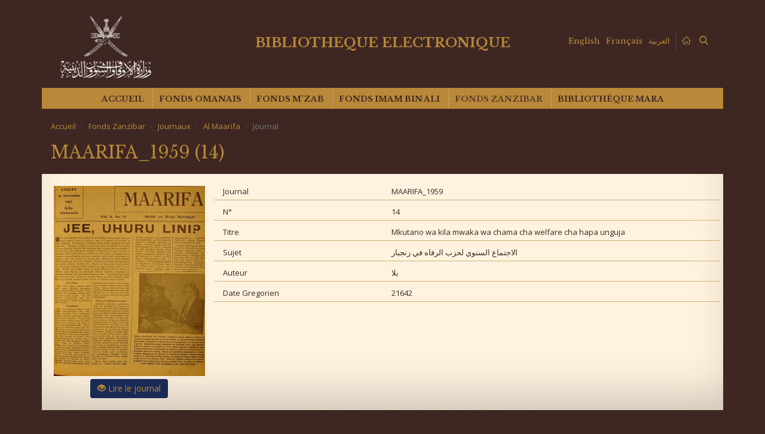

--- FILE ---
content_type: text/html; charset=UTF-8
request_url: https://elibrary.mara.gov.om/fr/fonds-zanzibar/journaux/al-maarifa/journal/?id=3190
body_size: 63597
content:
<div style='display: none;'>
<!-- ggwp -->
<a href='https://skp.stifa.ac.id/'>news</a>
<a href="https://ballparkbus.com/">sukses303</a><br>
<a href="https://queenphotographers.com/">sboku99</a><br>
<a href='https://joinplay303.com/'>JOINPLAY303</a><br>
<a href='https://joinplay303.net/'>JOINPLAY303</a><br>
<a href='https://heylink.me/joinplay303/'>JOINPLAY303</a><br>
<a href="https://wasserbetten-muenchen-notdienst.de/read/news/2026/momentum-baru-pg-soft-mengungkap-pola-rtp-live-yang-jarang-disadari.html">Momentum Baru PG SOFT Mengungkap Pola RTP LIVE yang Jarang Disadari</a><br>
<a href="https://wasserbetten-muenchen-notdienst.de/read/news/2026/rahasia-rtp-live-kasino-pola-scatter-zeus-yang-sedang-naik-daun.html">Rahasia RTP LIVE Kasino Pola Scatter Zeus yang Sedang Naik Daun</a><br>
<a href="https://wasserbetten-muenchen-notdienst.de/read/news/2026/panduan-lengkap-mahjong-ways-2-cara-membaca-scatter-emas-dengan-tepat.html">Panduan Lengkap Mahjong Ways 2 Cara Membaca Scatter Emas dengan Tepat</a><br>
<a href="https://wasserbetten-muenchen-notdienst.de/read/news/2026/trik-tersembunyi-di-pg-soft-lonjakan-rtp-live-mahjong-wins-3.html">Trik Tersembunyi di PG SOFT Lonjakan RTP LIVE Mahjong Wins 3</a><br>
<a href="https://wasserbetten-muenchen-notdienst.de/read/news/2026/metode-terbaru-kasino-online-mendefinisikan-scatter-hitam-yang-konsisten.html">Metode Terbaru Kasino Online Mendefinisikan Scatter Hitam yang Konsisten</a><br>
<a href="https://wasserbetten-muenchen-notdienst.de/read/news/2026/tips-cerdas-bermain-mahjong-ways-2-belajar-dari-pola-rtp-live.html">Tips Cerdas Bermain Mahjong Ways 2 Belajar dari Pola RTP LIVE</a><br>
<a href="https://wasserbetten-muenchen-notdienst.de/read/news/2026/formasi-scatter-starlight-studi-khusus-di-game-pg-soft.html">Formasi Scatter Starlight Studi Khusus di Game PG SOFT</a><br>
<a href="https://wasserbetten-muenchen-notdienst.de/read/news/2026/langkah-strategis-memanfaatkan-rtp-live-pada-scatter-zeus.html">Langkah Strategis Memanfaatkan RTP LIVE pada Scatter Zeus</a><br>
<a href="https://wasserbetten-muenchen-notdienst.de/read/news/2026/struktur-permainan-kasino-modern-mengapa-scatter-mahjong-lebih-stabil.html">Struktur Permainan Kasino Modern Mengapa Scatter Mahjong Lebih Stabil</a><br>
<a href="https://wasserbetten-muenchen-notdienst.de/read/news/2026/cara-master-membaca-pola-scatter-emas-di-mahjong-wins-3.html">Cara Master Membaca Pola Scatter Emas di Mahjong Wins 3</a><br>
<a href="https://wasserbetten-muenchen-notdienst.de/read/news/2026/kumpulan-info-penting-pg-soft-rtp-live-yang-paling-potensial.html">Kumpulan Info Penting PG SOFT RTP LIVE yang Paling Potensial</a><br>
<a href="https://wasserbetten-muenchen-notdienst.de/read/news/2026/dedikasi-pemain-pro-trik-mengunci-scatter-hitam-di-kasino.html">Dedikasi Pemain Pro Trik Mengunci Scatter Hitam di Kasino</a><br>
<a href="https://wasserbetten-muenchen-notdienst.de/read/news/2026/belajar-dari-industri-kasino-digital-redefinisikan-scatter-starlight.html">Belajar dari Industri Kasino Digital Redefinisikan Scatter Starlight</a><br>
<a href="https://wasserbetten-muenchen-notdienst.de/read/news/2026/studi-mendalam-rtp-live-pola-unik-di-mahjong-ways-2.html">Studi Mendalam RTP LIVE Pola Unik di Mahjong Ways 2</a><br>
<a href="https://wasserbetten-muenchen-notdienst.de/read/news/2026/panduan-harian-pg-soft-momentum-scatter-zeus-hari-ini.html">Panduan Harian PG SOFT Momentum Scatter Zeus Hari Ini</a><br>
<a href="https://wasserbetten-muenchen-notdienst.de/read/news/2026/rahasia-pola-lama-yang-kembali-scatter-mahjong-dan-rtp-live.html">Rahasia Pola Lama yang Kembali Scatter Mahjong dan RTP LIVE</a><br>
<a href="https://wasserbetten-muenchen-notdienst.de/read/news/2026/metode-bermain-efisien-cara-maksimalkan-scatter-emas.html">Metode Bermain Efisien Cara Maksimalkan Scatter Emas</a><br>
<a href="https://wasserbetten-muenchen-notdienst.de/read/news/2026/langkah-aman-menembus-rtp-live-tinggi-di-mahjong-wins-3.html">Langkah Aman Menembus RTP LIVE Tinggi di Mahjong Wins 3</a><br>
<a href="https://wasserbetten-muenchen-notdienst.de/read/news/2026/tips-terbaru-pg-soft-struktur-scatter-starlight-yang-menguntungkan.html">Tips Terbaru PG SOFT Struktur Scatter Starlight yang Menguntungkan</a><br>
<a href="https://wasserbetten-muenchen-notdienst.de/read/news/2026/momentum-tak-terduga-di-kasino-pola-scatter-hitam-yang-jarang-dibahas.html">Momentum Tak Terduga di Kasino Pola Scatter Hitam yang Jarang Dibahas</a><br>
<a href="https://djs.edu.sa/read/news/2026/redefinisikan-logika-algoritma-studi-kasus-kompleksitas-pg-soft.html">Redefinisikan Logika Algoritma Studi Kasus Kompleksitas PG SOFT</a><br>
<a href="https://djs.edu.sa/read/news/2026/analisis-momentum-digital-di-balik-kemunculan-scatter-zeus.html">Analisis Momentum Digital di Balik Kemunculan Scatter Zeus</a><br>
<a href="https://djs.edu.sa/read/news/2026/membongkar-struktur-probabilitas-matematis-pada-gates-of-olympus.html">Membongkar Struktur Probabilitas Matematis pada Gates of Olympus</a><br>
<a href="https://djs.edu.sa/read/news/2026/dedikasi-visual-dan-psikologi-warna-dalam-desain-starlight-princess.html">Dedikasi Visual dan Psikologi Warna dalam Desain Starlight Princess</a><br>
<a href="https://djs.edu.sa/read/news/2026/metode-membaca-anomali-data-pada-sistem-rng-modern-di-pg-soft.html">Metode Membaca Anomali Data pada Sistem RNG Modern di PG SOFT</a><br>
<a href="https://djs.edu.sa/read/news/2026/formasi-ubin-dan-pola-distribusi-aset-pada-mahjong-ways-2.html">Formasi Ubin dan Pola Distribusi Aset pada Mahjong Ways 2</a><br>
<a href="https://djs.edu.sa/read/news/2026/lonjakan-statistik-memahami-fluktuasi-angka-di-rtp-live.html">Lonjakan Statistik Memahami Fluktuasi Angka di RTP LIVE</a><br>
<a href="https://djs.edu.sa/read/news/2026/studi-mendalam-mengenai-mekanika-cascading-di-mahjong-wins-3.html">Studi Mendalam Mengenai Mekanika Cascading di Mahjong Wins 3</a><br>
<a href="https://djs.edu.sa/read/news/2026/rahasia-di-balik-kode-pemrograman-scatter-hitam-yang-jarang-diketahui.html">Rahasia di Balik Kode Pemrograman Scatter Hitam yang Jarang Diketahui</a><br>
<a href="https://djs.edu.sa/read/news/2026/panduan-teknis-memahami-frekuensi-scatter-mahjong-secara-visual.html">Panduan Teknis Memahami Frekuensi Scatter Mahjong Secara Visual</a><br>
<a href="https://djs.edu.sa/read/news/2026/langkah-sistematis-menganalisis-volatilitas-digital-starlight-princess.html">Langkah Sistematis Menganalisis Volatilitas Digital Starlight Princess</a><br>
<a href="https://djs.edu.sa/read/news/2026/cara-industri-mengembangkan-estetika-scatter-emas-yang-memukau.html">Cara Industri Mengembangkan Estetika Scatter Emas yang Memukau</a><br>
<a href="https://djs.edu.sa/read/news/2026/kumpulan-data-historis-pola-pergerakan-scatter-starlight.html">Kumpulan Data Historis Pola Pergerakan Scatter Starlight</a><br>
<a href="https://djs.edu.sa/read/news/2026/master-observasi-menilik-detail-grafis-gates-of-olympus.html">Master Observasi Menilik Detail Grafis Gates of Olympus</a><br>
<a href="https://djs.edu.sa/read/news/2026/info-tersembunyi-tentang-sinkronisasi-server-pada-pg-soft.html">Info Tersembunyi Tentang Sinkronisasi Server pada PG SOFT</a><br>
<a href="https://djs.edu.sa/read/news/2026/mendefinisikan-ulang-konsep-acak-dalam-teknologi-rng-pg-soft.html">Mendefinisikan Ulang Konsep Acak dalam Teknologi RNG PG SOFT</a><br>
<a href="https://djs.edu.sa/read/news/2026/trik-psikologis-di-balik-animasi-transisi-mahjong-ways-2.html">Trik Psikologis di Balik Animasi Transisi Mahjong Ways 2</a><br>
<a href="https://djs.edu.sa/read/news/2026/belajar-pola-algoritmik-keterkaitan-antara-data-dan-scatter-zeus.html">Belajar Pola Algoritmik Keterkaitan Antara Data dan Scatter Zeus</a><br>
<a href="https://djs.edu.sa/read/news/2026/tips-membaca-grafik-dinamis-pada-dashboard-rtp-live.html">Tips Membaca Grafik Dinamis pada Dashboard RTP LIVE</a><br>
<a href="https://djs.edu.sa/read/news/2026/formasi-grid-unik-evolusi-desain-dari-mahjong-wins-3.html">Formasi Grid Unik Evolusi Desain dari Mahjong Wins 3</a><br>

<!-- tara -->
<a href='https://imapeps.com/publik/memahami-rahasia-dibalik-rtp-mahjong-ways-2-dari.html'>journal hari ini</a>
<a href='https://imapeps.com/publik/memahami-rtp-mahjong-wins-3-kunci-strategi.html'>journal hari ini</a>
<a href='https://imapeps.com/publik/perbedaan-pendekatan-persentase-pengembalian-pg-soft.html'>journal hari ini</a>
<a href='https://imapeps.com/publik/panduan-pemula-membaca-persentase-pemgembalian.html'>journal hari ini</a>
<a href='https://imapeps.com/publik/bagaimana-pg-soft-merancanng-rtp-dimahjong-ways.html'>journal hari ini</a>
<a href='https://imapeps.com/publik/strategi-mahasiswa-bandung-sesuaikan-gaya-bermain.html'>journal hari ini</a>
<a href='https://imapeps.com/publik/fakta-menarik-tentang-rtp-game-pg-soft-yang.html'>journal hari ini</a>
<a href='https://imapeps.com/publik/tips-dan-trik-awal-bermain-dan-metode-sederhana.html'>journal hari ini</a>
<a href='https://imapeps.com/publik/pendekatan-rasional-memahami-rtp-mahjong-wins.html'>journal hari ini</a>
<a href='https://imapeps.com/publik/mengapa-rtp-menjadi-faktor-penting-di-mahjong.html'>journal hari ini</a>
<a href='https://imapeps.com/publik/analisis-perbedaan-karakter-rtp-antara-mahjong-wins.html'>journal hari ini</a>
<a href='https://imapeps.com/publik/cara-pg-soft-dan-pragmatic-play-membangun-kepercayaan.html'>journal hari ini</a>
<a href='https://imapeps.com/publik/langkah-awal-memahami-rtp-mahjong-ways-2.html'>journal hari ini</a>
<a href='https://imapeps.com/publik/strategi-aman-kelola-mahjong-wins-dengan-acuan.html'>journal hari ini</a>
<a href='https://imapeps.com/publik/panduan-praktis-memanfaatkan-rtp-di-mahjong.html'>journal hari ini</a>
<a href='https://imapeps.com/publik/mengamati-pola-rtp-di-game-pg-soft-dan-pragmatic-play.html'>journal hari ini</a>
<a href='https://imapeps.com/publik/mekanik-toyota-ungkap-cara-kerja-sistem-rtp-pg-soft.html'>journal hari ini</a>
<a href='https://imapeps.com/publik/perbedaan-mendasar-sistem-pengembalian-antara.html'>journal hari ini</a>
<a href='https://imapeps.com/publik/analisis-hubungan-rtp-dan-pola-bermain-mahjong.html'>journal hari ini</a>
<a href='https://imapeps.com/publik/panduan-harian-menyesuaikan-ritme-bermain-dengan-rtp.html'>journal hari ini</a>
<!-- up -->
<a href='https://rosaritoenlanoticia.info/wp-content/uploads/2026/01/5987/'>Tren Keberuntungan PG Soft 2026: Tips RTP & Waktu Optimal</a>
<a href='https://rosaritoenlanoticia.info/wp-content/uploads/2026/01/5988/'>PGSoft Transformasi Platform 2026: Pengalaman Bermain Lebih Lancar & Sistem Algoritma Dijelaskan Lengkap</a>
<a href='https://rosaritoenlanoticia.info/wp-content/uploads/2026/01/5990/'>RTP PG Soft 96%+: Panduan Analytics & Sistem Game Digital Berbasis Data</a>
<a href='https://rosaritoenlanoticia.info/wp-content/uploads/2026/01/5992/'>Tren Teknologi PG Soft 2026: Inovasi Mobile-First yang Mengubah Gameplay</a>
<a href='https://rosaritoenlanoticia.info/wp-content/uploads/2026/01/5993/'>PG Soft 2026: Peran Teknologi dalam Pengalaman Bermain Lebih Baik</a>
<a href='https://rosaritoenlanoticia.info/wp-content/uploads/2026/01/5996/'>Program Loyalitas PG Soft: Panduan Lengkap Maksimalkan Reward dengan Strategi Smart & Data-Driven</a>
<a href='https://loseangelbreak-new.github.io/daily-new/tren-rtp-live-terbaru-bikin-pola-bermain-lebih-akurat.html'>Tren RTP Live Terbaru Kini Bikin Pola Bermian Ikutan Menjadi Lebih Akurat</a>
<a href='https://loseangelbreak-new.github.io/daily-new/evaluasi-permainan-pg-soft-dengan-pendekatan-pola-dan-rtp-live-terbaru.html'>Evaluasi Permainan PG Soft Terlihat Jelas Dengan Pendekatan Pola Dan RTP Live Terbaru</a>
<a href='https://loseangelbreak-new.github.io/daily-new/strategi-halus-players-lama-membaca-pola-dan-rtp-di-pg-soft.html'>Strategi Halus Players Lama Dengan Membaca Perubahan Pada Pola Dan RTP Di PG Soft</a>
<a href='https://loseangelbreak-new.github.io/daily-new/data-rtp-live-pg-soft-menjelaskan-ritme-permainan-akurat.html'>Data RTP Live PG Soft Dinilai Mampu enjeleskan Ritme Permainan Secara Akurat</a>
<a href='https://loseangelbreak-new.github.io/daily-new/sorotan-utama-hari-ini-kemenangan-maksima-beruntun-rtp-live-harian-pg-soft.html'>Sorotan Utama Hari Ini Kemenangan MAksima Muncul Secara Beruntun Berkat Adanya RTP Live Harian</a>
<a href='https://loseangelbreak-new.github.io/daily-new/pg-soft-susunan-awal-2026-mesin-pola-terbaru-fokus-rtp-live-harian.html'>PG Soft Susunan Awal 2026 Lewat Mesin Pola Terbaru Dengan Fokus RTP Live</a>
<a href='https://loseangelbreak-new.github.io/daily-new/strategi-bertahan-awal-sesi-2026-pola-dan-rtp-live-harian-pg-soft.html'>Strategi Bertahan Di Awal Sesi Tahun 2026 Dengan Memanfaatkan Pola Dan RTP Live Terupdate Hari Ini</a>
<a href='https://loseangelbreak-new.github.io/daily-new/strategi-berbasis-rtp-live-dinilai-lebih-rasional-dan-efektif.html'>Strategi Berbasis RTP Live Dinilai Lebih Rasional Dan Efektif</a>
<a href='https://loseangelbreak-new.github.io/daily-new/indikasi-awal-rtp-live-pg-soft-terbaru-era-2026.html'>Indikasi Awal RTP Live PG Soft Terbaru Di Era 2026</a>
<a href='https://loseangelbreak-new.github.io/daily-new/dampak-alur-putaran-terhadap-pengalaman-permainan-slot-modern.html'>Dampak Alur Putaran Terhadap Keseluruhan Pengalaman Permainan Slot Modern</a>
<a href='https://loseangelbreak-new.github.io/daily-new/rtp-live-beri-sinyal-positif-bagi-pemain-pemula.html'>RTP Live Beri Sinyal Positif Bagi Pemain Pemula</a>
<a href='https://loseangelbreak-new.github.io/daily-new/insight-statistik-rtp-live-pg-soft-hari-ini.html'>Insight Statistik RTP Live PG Soft Hari Ini: Kenapa Pola Ini Sering Jadi Titik Balik Pemain</a>
<a href='https://loseangelbreak-new.github.io/daily-new/rtp-live-pragmatic-play-dalam-angka-pola-kecil-menentukan-hasil.html'>RTP Live Pragmatic Play Dalam Angka: Pola Kecil Yang Diam-Diam Menentukan Hasil</a>
<a href='https://loseangelbreak-new.github.io/daily-new/analisis-rtp-live-mengubah-cara-membaca-pola-pragmatic-play.html'>Analisis RTP Live Yang Mengubah Cara Pemain Membaca Pola Pragmatic Play</a>
<a href='https://loseangelbreak-new.github.io/daily-new/rtp-live-dalam-angka-nyata-cara-pemain-berpengalaman-membaca-pola-pg-soft.html'>RTP Live Dalam Angka Nyata: Cara Pemain Berpengalaman Membaca Pola PG Soft</a>
<a href='https://bmwpiam.ru/wp-content/uploads-webpc/uploads/2026/111'>Taktik Bermain PG SOFT 2026: Panduan Logika Algoritma & Visual Game Design</a>
<a href='https://bmwpiam.ru/wp-content/uploads-webpc/uploads/2026/112'>Strategi PG Soft 2026: Panduan Lengkap Maksimalkan Fitur Bonus dengan Logika Sistematis</a>
<a href='https://bmwpiam.ru/wp-content/uploads-webpc/uploads/2026/113'>Taktik PG Soft Terbaru: Hindari Kerugian dengan Logika Algoritma | Panduan Edukatif</a>
<a href='https://bmwpiam.ru/wp-content/uploads-webpc/uploads/2026/114'>Trik Main PG Soft: Panduan Pemula ke Pro Player</a>
<a href='https://bmwpiam.ru/wp-content/uploads-webpc/uploads/2026/115'>Waktu Terbaik PG SOFT di MONGGOJP: Rahasia Pola Malam yang Jarang Diketahui</a>
<a href='https://bmwpiam.ru/wp-content/uploads-webpc/uploads/2026/116'>Pola Berulang Slot: Jam Optimal PG SOFT 2026 di MONGGOJP - Strategi Terkini</a>
<a href='https://bmwpiam.ru/wp-content/uploads-webpc/uploads/2026/117'>Tips Bermain Pragmatic Play: Pola Spin Efektif & Logika Sistem untuk Pendekatan Cerdas</a>
<a href='https://bmwpiam.ru/wp-content/uploads-webpc/uploads/2026/118'>Memahami Sistem Pragmatic Play: Pendekatan Rasional & Logika RTP</a>
<a href='https://bmwpiam.ru/wp-content/uploads-webpc/uploads/2026/119'>Pola Terbaik Bermain Pragmatic Play: Panduan Pemula Berbasis Logika</a>
<a href='https://bmwpiam.ru/wp-content/uploads-webpc/uploads/2026/120'>Pola Spin 2026: Memahami Evolusi Sistem Pragmatic Play dengan Pendekatan Rasional</a>
<a href='https://bmwpiam.ru/wp-content/uploads-webpc/uploads/2026/121'>Pragmatic Play di MONGGOJP: Peluang Kemenangan 100x Lipat Lebih Mudah</a>
<a href='https://wincerwincer407-arch.github.io/blog/pg-soft-favorit-tahun-ini-tren-rtp-jadi-perhatian-penggemar.html'>PG Soft Favorit Tahun Ini: Mengapa Tren RTP Jadi Perhatian Banyak Penggemar</a>
<a href='https://wincerwincer407-arch.github.io/blog/pragmatic-play-rtp-terpercaya-popularitas-saat-ini.html'>Pragmatic Play RTP Terpercaya: Faktor Penting di Balik Popularitasnya Saat Ini</a>
<a href='https://wincerwincer407-arch.github.io/blog/baccarat-favorit-pemain-mobile-hiburan-digital.html'>Baccarat Favorit Pemain Mobile Jadi Alternatif Hiburan Digital yang Mudah Diakses</a>
<a href='https://wincerwincer407-arch.github.io/blog/pragmatic-play-popularitas-mobile.html'>Pragmatic Play Mobile Experience Dorong Popularitas Hiburan Digital Masa Kini</a>

<!-- jaya -->
<a href='https://puravidasenderismo.es/wp-content/template/Analisis-Pola-Live-Game-sebagai-Kunci-Pengambilan-Keputusan-Profit.html'>Analisis Pola Live Game sebagai Kunci Pengambilan Keputusan Profit</a>
<a href='https://puravidasenderismo.es/wp-content/template/Mengungkap-Peran-Waktu-Bermain-Efektif-dalam-Mendorong-Profit-Maksimal.html'>Mengungkap Peran Waktu Bermain Efektif dalam Mendorong Profit Maksimal</a> 
<a href='https://puravidasenderismo.es/wp-content/template/Membaca-Grafik-Kemenangan-Lewat-RTP-dan-Variabilitas-Cara-Memahami-Pola-Profit.html'>Membaca Grafik Kemenangan Lewat RTP dan Variabilitas: Cara Memahami Pola Profit</a> 
<a href='https://puravidasenderismo.es/wp-content/template/Optimalisasi-Profit-Dimulai-dari-Keputusan-Pintar-Berani-yang-Rasional.html'>Optimalisasi Profit Dimulai dari Keputusan Pintar Berani yang Rasional</a> 
<a href='https://puravidasenderismo.es/wp-content/template/Strategi-Cerdas-Mengelola-Modal-di-Awal-2026-untuk-Pemain-Kasino-Online.html'>Strategi Cerdas Mengelola Modal di Awal 2026 untuk Pemain Kasino Online</a> 
<a href='https://selaraslawfirm.com/wp-content/template/Pendekatan-Adaptif-dalam-Live-Game-untuk-Mengoptimalkan-Hasil.html'>Pendekatan Adaptif dalam Live Game untuk Mengoptimalkan Hasil</a> 
<a href='https://selaraslawfirm.com/wp-content/template/Cara-Waktu-Bermain-yang-Efektif-Membentuk-Hasil-Profit-Jangka-Panjang.html'>Cara Waktu Bermain yang Efektif Membentuk Hasil Profit Jangka Panjang</a> 
<a href='https://selaraslawfirm.com/wp-content/template/Strategi-Analyses-Grafik-Peran-RTP-dan-Variabilitas-dalam-Profit.html'>Strategi Analyses Grafik: Peran RTP dan Variabilitas dalam Profit</a> 
<a href='https://selaraslawfirm.com/wp-content/template/Antara-Risiko-dan-Peluang-Strategi-Terukur-yang-Mengantar-Pemain-ke-Profit.html'>Antara Risiko dan Peluang: Strategi Terukur yang Mengantar Pemain ke Profit</a> 
<a href='https://selaraslawfirm.com/wp-content/template/Pola-Bermain-Kasino-Online-yang-Lebih-Stabil-untuk-Awal-Tahun-2026.html'>Pola Bermain Kasino Online yang Lebih Stabil untuk Awal Tahun 2026</a> 
<a href='https://fmu.ac.ug/wp-content/template/Strategi-Dinamis-Live-Game-Mengikuti-Tren-Pola-dan-Menang.html'>Strategi Dinamis Live Game: Mengikuti Tren Pola dan Menang dengan Adaptasi Cepat</a> 
<a href='https://fmu.ac.ug/wp-content/template/Strategi-Efektif-Mengelola-Waktu-Bermain-untuk-Maksimalkan-Profit.html'>Strategi Efektif Mengelola Waktu Bermain untuk Maksimalkan Profit</a> 
<a href='https://fmu.ac.ug/wp-content/template/Variabilitas-dan-RTP-Cara-Pintar-Memaksimalkan-Profit.html'>Variabilitas dan RTP: Cara Pintar Memaksimalkan Profit dengan Risiko Terkendali</a> 
<a href='https://fmu.ac.ug/wp-content/template/Konsistensi-Hasil-Cara-Efektif-Mengelola-Risiko-Tanpa-Stres.html'>Konsistensi Hasil: Cara Efektif Mengelola Risiko Tanpa Stres</a> 
<a href='https://fmu.ac.ug/wp-content/template/Strategi-Modern-Mengelola-Modal-di-Era-Kasino-Online-2026.html'>Strategi Modern Mengelola Modal di Era Kasino Online 2026</a> 
<a href='https://opg-andrasevic.hr/wp-content/template/Memahami-Pola-Live-Game-untuk-Strategi-Profit-yang-Efektif.html'>Memahami Pola Live Game untuk Strategi Profit yang Efektif</a> 
<a href='https://opg-andrasevic.hr/wp-content/template/Bagaimana-Pola-Waktu-Bermain-Mempengaruhi-Performa-Profit.html'>Bagaimana Pola Waktu Bermain Mempengaruhi Performa Profit</a> 
<a href='https://opg-andrasevic.hr/wp-content/template/RTP-dan-Variabilitas-dalam-Grafik-Kunci-Memahami-Kemenangan.html'>RTP dan Variabilitas dalam Grafik: Kunci Memahami Kemenangan</a> 
<a href='https://opg-andrasevic.hr/wp-content/template/Profit-Maksimal-Datang-dari-Kombinasi-Analisis-dan-Keberanian.html'>Profit Maksimal Datang dari Kombinasi Analisis dan Keberanian</a> 
<a href='https://opg-andrasevic.hr/wp-content/template/Cara-Pemain-Profesional-Menyusun-Pola-Bermain-Kasino-Online-di-Tahun-2026.html'>Cara Pemain Profesional Menyusun Pola Bermain Kasino Online di Tahun 2026</a> 
<a href='https://nixon3d.com/wp-content/blog/Jadi-Pengusaha-Sukses-Berkat-Mahjong-Ways.html'>Awalnya Cuma Pengangguran Akhirnya Jadi Pengusaha Sukses Berkat Mahjong Ways</a>
<a href='https://nixon3d.com/wp-content/blog/Kebun-Sawit-Dengan-Modal-Dari-Mahjong-Ways-2-PG-Soft.html'>Awal Mula Usaha Kebun Sawit Dengan Modal Dari Mahjong Ways 2 PG Soft</a> 
<a href='https://nixon3d.com/wp-content/blog/Bagaimana-Seorang-Pengusaha-Sarang-Walet-Mendapat-Modal.html'>Bagaimana Seorang Pengusaha Sarang Walet Mendapat Modal Lewat Mahjong Ways 3</a> 
<a href='https://nixon3d.com/wp-content/blog/Mahjong-Ways-atau-Mahjong-Wins-3-yang-Lebih-Menguntungkan.html'>Banyak Pemain Penasaran! Mahjong Ways atau Mahjong Wins 3 yang Lebih Menguntungkan?</a> 
<a href='https://nixon3d.com/wp-content/blog/Apa-yang-Membedakan-Blackjack-dari-Permainan-Kartu-Online-Lainnya.html'>Apa yang Membedakan Blackjack dari Permainan Kartu Online Lainnya</a> 
<a href='https://nixon3d.com/wp-content/blog/Cara-Membaca-Pola-RTP-PG-Soft-Terbaru-untuk-Pemula.html'>Terungkap! Cara Membaca Pola RTP PG Soft Terbaru untuk Pemula</a> 
<a href='https://nixon3d.com/wp-content/blog/Alasan-Baccarat-Jadi-Game-Favorit-karena-Menang-Lebih-Mudah.html'>Pemain Wajib Tahu! Alasan Baccarat Jadi Game Favorit karena Menang Lebih Mudah</a> 
<a href='https://nixon3d.com/wp-content/blog/Agen-SBOBET-No-1-yang-Jadi-Favorit-Pemain.html'>Agen SBOBET No 1 yang Jadi Favorit Pemain Berkat Koleksi Permainan Lengkap</a> 
<a href='https://nixon3d.com/wp-content/blog/Detik-detik-Scatter-Hitam-Muncul-di-Mahjong-Ways-2-Hari-Ini.html'>Terungkap! Detik-detik Scatter Hitam Muncul di Mahjong Ways 2 Hari Ini</a> 
<a href='https://nixon3d.com/wp-content/blog/Cara-Memanfaatkan-Pola-Rahasia-Mahjong-Wins-2-Pragmatic-Play.html'>Cara Memanfaatkan Pola Rahasia Mahjong Wins 2 Pragmatic Play untuk Hasil Maksimal</a> 
<a href='https://vladbirdu.com/blog/Pengusaha-Ini-Ungkap-Cara-Jadi-Sukses-dengan-Pola-Game-Mahjong-Ways.html'>Pengusaha Ini Ungkap Cara Jadi Sukses dengan Pola Game Mahjong Ways</a> 
<a href='https://vladbirdu.com/blog/Dari-Game-Mahjong-Ways-2-PG-Soft-Jadi-Pengusaha-Kebun-Sawit-Sukses.html'>Dari Game Mahjong Ways 2 PG Soft Jadi Pengusaha Kebun Sawit Sukses</a> 
<a href='https://vladbirdu.com/blog/Pengusaha-Sarang-Walet-Ungkap-Tips-Modal-dari-Bermain-Mahjong-Ways-3.html'>Pengusaha Sarang Walet Ungkap Tips Modal dari Bermain Mahjong Ways 3</a> 
<a href='https://vladbirdu.com/blog/Scatter-Emas-Lebih-Mudah-Didapat-di-Mahjong-Ways-atau-Mahjong-Wins-3.html'>Scatter Emas Lebih Mudah Didapat di Mahjong Ways atau Mahjong Wins 3? Simak Faktanya!</a> 
<a href='https://vladbirdu.com/blog/Mengapa-Blackjack-Dianggap-Lebih-Mudah-Dipelajari-oleh-Pemain-Baru.html'>Mengapa Blackjack Dianggap Lebih Mudah Dipelajari oleh Pemain Baru</a> 
<a href='https://vladbirdu.com/blog/Pola-PG-Soft-Terbaru-yang-Bisa-Bikin-Pemula-Cepat-Paham-Strategi-RTP.html'>Pola PG Soft Terbaru yang Bisa Bikin Pemula Cepat Paham Strategi RTP</a> 
<a href='https://vladbirdu.com/blog/Kemenangan-Baccarat-Ternyata-Lebih-Mudah-dari-yang-Dibayangkan.html'>Banyak Pemain Terkejut! Kemenangan Baccarat Ternyata Lebih Mudah dari yang Dibayangkan</a> 
<a href='https://vladbirdu.com/blog/Game-Lengkap-Jadi-Faktor-Agen-SBOBET-Ini-Jadi-No-1-di-Mata-Pemain.html'>Game Lengkap Jadi Faktor Agen SBOBET Ini Jadi No 1 di Mata Pemain</a> 
<a href='https://vladbirdu.com/blog/Strategi-Pola-Jam-Profit-Terbaru-Saat-Scatter-Hitam-Muncul-di-Mahjong-Ways-2.html'>Strategi Pola Jam Profit Terbaru Saat Scatter Hitam Muncul di Mahjong Ways 2</a> 
<a href='https://vladbirdu.com/blog/Strategi-Jitu-untuk-Mengoptimalkan-Mahjong-Wins-2-Pragmatic-Play-dan-Jadi-Sultan.html'>Strategi Jitu untuk Mengoptimalkan Mahjong Wins 2 Pragmatic Play dan Jadi Sultan</a>
<!-- jasa -->
<a href='https://www.ceskaloznice.cz'>https://www.ceskaloznice.cz</a> <a href='https://ppcefekt.pl/'>https://ppcefekt.pl/</a> <a href='https://www.nabytekkunc.cz/'>https://www.nabytekkunc.cz/</a><a href='https://amarta99.org/'>https://amarta99.org/</a>  <a href='https://suryajp.cc/'>https://suryajp.cc/</a>
<a href='https://agidenim.com/'>agidenim</a> <a href='https://restaurantenube.com/'></a>
<a href='https://boitronthucpham.com/'>boitronthucpham</a> <a href='https://raulanton.com/'>raulanton</a> <a href='https://mondebiscuit.com/'>mondebiscuit</a> <a href='https://deafdw.gr/'>deafdw</a> <a href='https://aaii.co.in/'>aaii</a> <a href='https://adisankarafoundation.org/'>adisankarafoundation</a> <a href='https://adoremission.in/'>adoremission</a> <a href='https://airwingacademy.com/'>airwingacademy</a> <a href='https://amardeepeyecare.com/'>amardeepeyecare</a> <a href='https://amigotech.in/'>amigotech</a> <a href='https://aruvippurammadom.org/'>aruvippurammadom</a> <a href='https://asikerala.com/'>asikerala</a> <a href='https://bharatbhavankerala.org/'>bharatbhavankerala</a> <a href='https://bluechipwll.com/'>bluechipwll</a> <a href='https://boffincontrol.com/'>boffincontrol</a> <a href='https://brookeportglobal.com/'>brookeportglobal</a> <a href='https://carelinks.in/'>carelinks</a> <a href='https://chembaitrust.com/'>chembaitrust</a> <a href='https://divinesupermarket.co.in/'>divinesupermarket</a> <a href='https://dmintllc.com/'>dmintllc</a> <a href='https://dranupama.in/'>dranupama</a> <a href='https://drharishchandran.com/'>drharishchandran</a> <a href='https://drsunilmenon.com/'>drsunilmenon</a> <a href='https://drvineethvascularsurgery.com/'>drvineethvascularsurgery</a> <a href='https://flourishinternational.in/'>flourishinternational</a> <a href='https://genetika.in/'>genetika</a> <a href='https://getsetgolearning.com/'>getsetgolearning</a> <a href='https://gforgenius.in/'>gforgenius</a> <a href='https://globalsofttvm.in/'>globalsofttvm</a> <a href='https://hometech.net.in/'>hometech</a> <a href='https://iase.in/'>iase</a> <a href='https://imapeps.com/'>imapeps</a> <a href='https://www.indianthozhilali.com/'>indianthozhilali</a> <a href='https://intuckerala.org/'>intuckerala</a> <a href='https://jabreen.com/'>jabreen</a> <a href='https://jandjassociate.in/'>jandjassociate</a> <a href='https://jointsolution.in/'>jointsolution</a> <a href='https://kariyamkulathamma.org/'>kariyamkulathamma</a> <a href='https://karunyaguidance.org/'>karunyaguidance</a> <a href='https://kksudhakaran.com/'>kksudhakaran</a> <a href='https://learningmask.com/'>learningmask</a> <a href='https://malankaraboyshome.org/'>malankaraboyshome</a> <a href='https://mandalaptllc.com/'></a> <a href='https://medicbiologicals.com/'></a> <a href='https://memoriesholidaysinkerala.com/'></a> <a href='https://nandanamhomestay.com/'></a> <a href='https://natureflowtvm.com/'></a> <a href='https://nirvanadesignz.com/'></a> <a href='https://ourspace.co.in/'></a> <a href='https://overalltrust.com/'></a> <a href='https://poornimarestaurant.com/'></a> <a href='https://safesecusys.com/'></a> <a href='https://shivarishiyoga.com/'></a> <a href='https://sivajibuilders.com/'></a> <a href='https://smartclinictvm.com/'></a> <a href='https://sportsdoctortvm.com/'></a> <a href='https://sslogisticstrv.com/'></a> <a href='https://stvincentsdiabeticcentre.org/'></a>  <a href='https://trinityenterprises.co.in/'></a> <a href='https://trinityheatexchanger.com/'></a> <a href='https://trivandrumshortstays.com/'></a> <a href='https://tytuition.com/'></a> <a href='https://vedic4.com/'></a> <a href='https://vesatindia.com/'></a> <a href='https://vidyadhirajainternational.org/'></a> <a href='https://weldingtraining.in/'></a> <a href='https://zebxpharma.in/'></a> <a href='https://zenmentors.com/'></a> <a href='https://www.casaruralcazorla.com/'>casaruralcazorla</a> <a href='https://www.jaenrural.com/'>jaenrural</a> <a href='https://agidenim.com'>agidenim</a> <a href='https://www.diskubota.com/'>diskubota</a> <<a href='https://praiseads.com/'>praiseads</a> <a href='https://olgaarce.com/'>olgaarce</a> <a href='https://dynamicvishva.in'>dynamicvishva</a> <a href='https://compuretail.com'>compuretail</a> <a href='https://maitreshygiene.ma/'>maitreshygiene</a> <a href='https://rumahspabali.com/'>rumahspabali</a> <a href='https://www.faevyt.org.ar/'>faevyt</a> <a href='https://sada.org.ar'>sada</a> <a href='https://styledebates.com'>styledebates</a> <a href='https://media.ama.edu/'>media</a> <a href='https://polinizadores.com'>polinizadores</a> <<a href='https://uve.com.tr'>uve</a> <a href='https://transcampos.log.br'>transcampos</a> <a href='https://stefanruiz.com'>stefanruiz</a> <a href='https://fortheloveofchickens.com/'>fortheloveofchickens</a> <a href='https://dolawofattraction.com'>dolawofattraction</a> <a href='https://thecomfysofastudio.co.uk/'>thecomfysofastudio</a> <a href='https://relax-n-travel.com'>relax n travel</a> <a href='https://aismarine.com.au'>aismarine</a> <a href='https://www.indonesiaupdate.id/'>indonesia update</a> <a href='https://amitabhshah.com/'>amitabhshah</a> <a href='https://papyrustravel.com'>papyrus travel</a> <a href='https://alizaibfoundation.org/'></a> <a href='https://www.insagres.com/'></a> <a href='https://natclinic.com/'></a> <a href='https://erconstructionatl.com/'></a> </a> <a href='https://anfec.org.mx/'></a> <a href='https://www.viviendadigna.org.ar/'></a> <a href='https://colbionqn.com.ar/'></a> <a href='https://acasadocaminho.org.br/'></a> <a href='https://www.athenajf.com.br/'></a> <a href='https://www.caiotirapaniadvogados.com.br/'>caiotirapaniadvogados</a> <a href='https://cartonwega.com.br/'>cartonwega</a> <a href='https://www.cave.com.br/'>cave</a> <a href='https://www.chafarizdasquatroestacoes.com.br/'>chafarizdasquatroestacoes</a> <a href='https://cirurgiadojoelhojuizdefora.com.br/'>cirurgiadojoelhojuizdefora</a> <a href='https://www.clidef.com.br/'>clidef</a> <a href='https://clinicaramosjf.com.br/'>clinicaramosjf</a> <a href='https://confiancadedetizadora.com.br/'>confiancadedetizadora</a> <a href='https://www.copfisioterapia.com.br/'>copfisioterapia</a> <a href='https://corpusnucleodedanca.com.br/'></a> <a href='https://www.dispropan.com.br/'></a> <a href='https://drsamuellopes.com.br/'></a> <a href='https://www.espacomariaines.com.br/'></a> <a href='https://etisabelweiss.com.br/'></a> <a href='https://www.fabianarettore.com.br/'></a> <a href='https://www.filocalia.com.br/'></a> <a href='https://www.financiasaude.com.br/'></a> <a href='https://www.helenise-art.com/'></a> <a href='https://homescapeportugal.com/'></a> <a href='https://i9promocoes.com/'></a> <a href='https://www.ieepeducacao.com.br/'></a> <a href='https://ifpgposgraduacao.com.br/'></a> <a href='https://impressoraonline.com.br'></a> <a href='https://www.institutoempresariar.com.br/'></a> <a href='https://www.ipanemavip.com.br/'></a> <a href='https://www.jfmarcasepatentes.com.br/'></a> <a href='https://www.lawall.com.br/'></a> <a href='https://maisconsultoria.com.br/'></a> <a href='https://www.melpoejo.com.br/'></a> <a href='https://metodobusquet.com/'></a> <a href='https://www.migotohonda.com.br'></a> <a href='https://www.multicorescosmeticos.com.br/'></a> <a href='https://www.onecuiaba.com.br/'></a> <a href='https://www.ortodontiasergiocasarim.com/'></a> <a href='https://www.pontadomorrohotel.com.br/'></a> <a href='https://www.ppghsuerj.pro.br/'></a> <a href='https://www.prosportjf.com.br/'></a> <a href='https://pururucadetiradentes.com.br/'>pururucadetiradentes</a> <a href='https://residencialvistaalegre.com.br/'>residencialvistaalegre</a> <a href='https://rodrigueseseixas.com.br/'>rodrigueseseixas</a> <a href='https://sagrescriativa.com.br/'>sagrescriativa</a> <a href='https://www.suzanaazevedo.com.br/'>suzanaazevedo</a> <a href='https://www.tidimarhospitalar.com.br/'>tidimarhospitalar</a> <a href='https://titaniumgoiabeiras.com.br/'>titaniumgoiabeiras</a> <a href='https://www.trackaligner.com.br/'>trackaligner</a> <a href='https://villapaolucci.com.br/'></a> <a href='https://www.yuks.com.br/'>yuks</a>  <a href='https://gcdharamshala.in/'>gcdharamshala</a> <a href='https://dimigroup.com.ar/'>dimi group</a> <a href='https://farodigital.org/'>faro digital</a> <a href='https://inspiro.com/'>inspiro</a> <a href='https://www.grupoisos.com/'>isos media group</a> <a='https://www.lppsp.id/'>monggojp</a>

<!-- kw -->

<a href='https://stvincentsdiabeticcentre.org/information/wala-meron/index.html'>wala meron</a>
<a href='https://stvincentsdiabeticcentre.org/information/digmaan/index.php'>digmaan</a>
<a href='https://stvincentsdiabeticcentre.org/information/casino-online-terpercaya/index.php'>live casino</a>
<a href='https://stvincentsdiabeticcentre.org/information/sportbook-saba-sport/index.php'>saba sport</a>
<a href='https://stvincentsdiabeticcentre.org/intro/index.php'>live sabung ayam</a>
<a href='https://stvincentsdiabeticcentre.org/destiny/index.php'>sv388</a>
<a href='https://stvincentsdiabeticcentre.org/news/index.php'>live casino</a>
<a href='https://stvincentsdiabeticcentre.org/pages/index.php'>saba sport</a>
<a href='https://pieng.co.za/forum/'>joinplay303</a>
<a href='https://pieng.co.za/design/index.php'>joinplay303</a>
<a href='https://pieng.co.za/energy/index.php'>joinplay303</a>
<a href='https://pieng.co.za/projects/index.php'>joinplay303</a>
<a href='https://pieng.co.za/berita/get.php'>joinplay303</a>

<a href="https://protegie.com/wp-content/intertwined/pasang-pola-super-scatter-suryajp-yang-diam-diam-jadi-favorit-komunitas.html">Pasang Pola Super Scatter SURYAJP yang Diam-Diam Jadi Favorit Komunitas</a>
<a href="https://protegie.com/wp-content/intertwined/desain-mahjong-wins-3-pengaruh-scatter-hitam.html">Desain Mahjong Wins 3 Disebut Pengaruh Scatter Hitam, Ini Penjelasan Lengkap di SURYAJP</a>
<a href="https://protegie.com/wp-content/intertwined/kenapa-scatter-hitam-mahjong-wins-3-terasa-aktif-di-jam-tertentu-analisis-rtp-suryajp.html">Kenapa Scatter Hitam Mahjong Wins 3 Terasa Aktif di Jam Tertentu? Analisis RTP SURYAJP</a>
<a href="https://protegie.com/wp-content/intertwined/putaran-manual-vs-otomatis-super-scatter-mahjong-wins-3.html">Putaran Manual vs Otomatis, Mana Lebih Dekat ke Super Scatter Mahjong Wins 3? Mahasiswi Bandung Temukan Celah!</a>
<a href="https://protegie.com/wp-content/intertwined/kelola-penghasilan-harian-go-car-scatter-hitam-suryajp.html">Kelola Penghasilan Harian Go-Car, Scatter Hitam SURYAJP Jadi Perbincangan</a>
<a href='https://trinityheatexchanger.com/'>joinplay303</a>
<a href='https://johnbiggsbooks.com/contact/'>joinplay303</a>
<a href='https://kudagid.ru/toro/live-casino-2.php'>Situs Liver Casino</a>
<a href='https://johnbiggsbooks.com/agenda/'>joinplay303</a>
<a href='https://johnbiggsbooks.com/system/'>joinplay303</a>
<a href='https://johnbiggsbooks.com/upload/'>joinplay303</a>
<a href="https://zodiacpscacademy.com/wp-admin/blog/berapa-modal-aman-coba-pola-scatter-hitam-mahjong-wins-3-di-suryajp.html">Berapa Modal Aman Coba Pola Scatter Hitam Mahjong Wins 3 di SURYAJP</a>
<a href="https://zodiacpscacademy.com/wp-admin/blog/total-strategi-penjaga-kios-mengejar-scatter-hitam-tanpa-boros-modal.html">Total Strategi Penjaga Kios Saat Mengejar Scatter Hitam Tanpa Boros Modal</a>
<a href="https://zodiacpscacademy.com/wp-admin/blog/kenapa-super-scatter-suryajp-mengelola-usaha-kecil.html">Kenapa Super Scatter SURYAJP Sering Dianalogikan Seperti Mengelola Usaha Kecil</a>
<a href="https://zodiacpscacademy.com/wp-admin/blog/kirim-cerita-mahasiswi-bandung-super-scatter-suryajp.html">Kirim Cerita Nyata Mahasiswi Bandung Andalkan Super Scatter di SURYAJP untuk Bayar UKT</a>
<a href="https://zodiacpscacademy.com/wp-admin/blog/mahjong-wins-3-dan-scatter-hitam-suryajp-tren-baru-di-lingkaran-kelas-bisnis-online.html">Mahjong Wins 3 dan Scatter Hitam SURYAJP, Tren Baru di Lingkaran Kelas Bisnis Online</a>
<a href='https://zenmentors.com/'>joinplay303</a>
<a href='https://drvineethvascularsurgery.com/'>joinplay303</a>
<a href='https://zenmentors.com/agenda/'>joinplay303</a>
<a href='https://drvineethvascularsurgery.com/agenda/'>joinplay303</a>
<a href='https://drvineethvascularsurgery.com/dessert/'>joinplay303</a>
<a href='https://floriculturakalachue.com.br/'>joinplay303</a>
<a href='https://floriculturakalachue.com.br/berita/'>joinplay303</a>
<a href='https://floriculturakalachue.com.br/shopbrand/'>joinplay303</a>
<a href='https://floriculturakalachue.com.br/product/'>joinplay303</a>
<a href='https://floriculturakalachue.com.br/contact/'>joinplay303</a>
<a href='https://puskesmaspenjaringan.com/'>joinplay303</a>
<a href='https://theinspiredhome.org/'>joinplay303</a>
<a href='https://puskesmaspenjaringan.com/page/ultimate/'>JOINPLAY303 : Hadirkan Slot Online Stabil, Agen SV388 Resmi, Dan Sabung Ayam Real-Time</a>
<a href='https://puskesmaspenjaringan.com/page/general/'>JOINPLAY303: Platform Sabung Ayam Resmi Dan Terpercaya Dengan Sistem Live Real-Time</a>
<a href='https://puskesmaspenjaringan.com/page/themes/'>JOINPLAY303: Slot Online Server Luar Dengan Akses Global Dan Performa Stabil</a>
<a href='https://puskesmaspenjaringan.com/page/plugins/'>JOINPLAY303: Live Casino Online Dengan Dealer Profesional Dan Streaming Real-Time Tanpa Delay</a>
<a href='https://puskesmaspenjaringan.com/page/mordekaiser/'>JOINPLAY303 : Sebagai Agen SBOBET Resmi Dengan Mix Parlay Yang Mudah Diakses</a>
<a href='https://library.unbp.ac.id/'>joinplay303</a>
<a href='https://bmwpiam.ru/'>joinplay303</a>
<a href='https://messagedly.com/'>joinplay303</a>
<a href='https://thewinningpoints.com/'>joinplay303</a>
<a href='https://portal.unbp.ac.id/'>joinplay303</a>
<a href="https://ardelucus.com/assets/img/2025/dec/789001/">joinplay303</a>
<a href="https://ardelucus.com/assets/img/2025/dec/789002/">joinplay303</a>
<a href="https://ardelucus.com/assets/img/2025/dec/789003/">joinplay303</a>
<a href="https://ardelucus.com/assets/img/2025/dec/789004/">joinplay303</a>
<a href="https://ardelucus.com/assets/img/2025/dec/789005/">joinplay303</a>
<a href="https://ardelucus.com/assets/img/2025/dec/774111/">joinplay303</a>
<a href="https://ardelucus.com/assets/img/2025/dec/774112/">joinplay303</a>
<a href="https://ardelucus.com/assets/img/2025/dec/774113/">joinplay303</a>
<a href="https://ardelucus.com/assets/img/2025/dec/774114/">joinplay303</a>
<a href="https://ardelucus.com/assets/img/2025/dec/774115/">joinplay303</a>
<a href="https://ardelucus.com/assets/img/2025/dec/446321/">joinplay303</a>
<a href="https://ardelucus.com/assets/img/2025/dec/446322/">joinplay303</a>
<a href="https://ardelucus.com/assets/img/2025/dec/446323/">joinplay303</a>
<a href="https://ardelucus.com/assets/img/2025/dec/446324/">joinplay303</a>
<a href="https://ardelucus.com/assets/img/2025/dec/446325/">joinplay303</a>
<a href="https://ardelucus.com/assets/img/2025/dec/252111/">joinplay303</a>
<a href="https://ardelucus.com/assets/img/2025/dec/252112/">joinplay303</a>
<a href="https://ardelucus.com/assets/img/2025/dec/252113/">joinplay303</a>
<a href="https://ardelucus.com/assets/img/2025/dec/252114/">joinplay303</a>
<a href="https://ardelucus.com/assets/img/2025/dec/252115/">joinplay303</a>
<a href="https://soliskin.github.io/bjartr/">pg soft</a>
<a href="https://thechutneystudios.github.io/squid/">slot online</a>
<a href="https://quickspawnux.github.io/bjarr/">pg slot</a>
<a href="https://repository-ugm.github.io/forum/">pg soft</a>
<a href='https://mozon-tech.com/'>joinplay303</a>
<a href='https://praiseads.com/'>joinplay303</a>
<a href="https://https://loseangelbreak-new.github.io/daily-new/">pg slot</a>
<a href='https://stvincentsdiabeticcentre.org/'>joinplay303</a>
<a href='https://suitefleet.com/well.php'>joinplay303</a>
<a href="https://sang-pengembala.github.io/informasi/">slot online</a>
<a href='https://relax-n-travel.com/'>joinplay303</a>
</div><!DOCTYPE html>
<html lang="fr-FR" class="no-js">
<head>
	<meta charset="UTF-8">
	<meta name="viewport" content="width=device-width, initial-scale=1, maximum-scale=1, user-scalable=0">
	<link rel="profile" href="http://gmpg.org/xfn/11">
	<link rel="pingback" href="https://elibrary.mara.gov.om/xmlrpc.php">
	<script>(function(html){html.className = html.className.replace(/\bno-js\b/,'js')})(document.documentElement);</script>
<title>Journal &#8211; Electronic Library</title>
<link rel="alternate" hreflang="en" href="https://elibrary.mara.gov.om/en/zanzibar-library/newspapers/al-maarifa/newspaper/" />
<link rel="alternate" hreflang="fr" href="https://elibrary.mara.gov.om/fr/fonds-zanzibar/journaux/al-maarifa/journal/" />
<link rel="alternate" hreflang="ar" href="https://elibrary.mara.gov.om/mktbtt-znjbar/aljraaed/almarftt/jredtt/" />
<link rel='dns-prefetch' href='//fonts.googleapis.com' />
<link rel='dns-prefetch' href='//maxcdn.bootstrapcdn.com' />
<link rel='dns-prefetch' href='//s.w.org' />
<link rel='stylesheet' id='bootstrap-style-css'  href='https://elibrary.mara.gov.om/wp-content/themes/elibrary/assets/vendor/bootstrap/css/bootstrap.min.css' type='text/css' media='all' />
<link rel='stylesheet' id='animate-style-css'  href='https://elibrary.mara.gov.om/wp-content/themes/elibrary/assets/css/animate.css' type='text/css' media='all' />
<link rel='stylesheet' id='lib-structure-menu-top-stylesheet-css'  href='https://elibrary.mara.gov.om/wp-content/themes/elibrary/lib/structure/menu/top/menu.css' type='text/css' media='all' />
<link rel='stylesheet' id='child-style-css'  href='https://elibrary.mara.gov.om/wp-content/themes/elibrary/style.css' type='text/css' media='all' />
<link rel='stylesheet' id='google-font-css-css'  href='//fonts.googleapis.com/css?family=Libre+Baskerville%3A400%2C400i%2C700%7COpen+Sans%3A400%2C400i%2C700%2C700i' type='text/css' media='all' />
<link rel='stylesheet' id='font-awesom-css-css'  href='//maxcdn.bootstrapcdn.com/font-awesome/4.7.0/css/font-awesome.min.css' type='text/css' media='all' />
<link rel='https://api.w.org/' href='https://elibrary.mara.gov.om/fr/wp-json/' />
<link rel="canonical" href="https://elibrary.mara.gov.om/fr/fonds-zanzibar/journaux/al-maarifa/journal/" />
<link rel="alternate" type="application/json+oembed" href="https://elibrary.mara.gov.om/fr/wp-json/oembed/1.0/embed?url=https%3A%2F%2Felibrary.mara.gov.om%2Ffr%2Ffonds-zanzibar%2Fjournaux%2Fal-maarifa%2Fjournal%2F" />
<link rel="alternate" type="text/xml+oembed" href="https://elibrary.mara.gov.om/fr/wp-json/oembed/1.0/embed?url=https%3A%2F%2Felibrary.mara.gov.om%2Ffr%2Ffonds-zanzibar%2Fjournaux%2Fal-maarifa%2Fjournal%2F&#038;format=xml" />
<meta name="generator" content="WPML ver:3.9.0 stt:5,1,4;" />
	<!-- Global site tag (gtag.js) - Google Analytics -->
	<script async src="https://www.googletagmanager.com/gtag/js?id=UA-100570918-4"></script>
	<script>
	window.dataLayer = window.dataLayer || [];
	function gtag(){dataLayer.push(arguments);}
	gtag('js', new Date());

	gtag('config', 'UA-100570918-4');
	</script>
</head>

<body class="page-template page-template-tpl-newspaper page-template-tpl-newspaper-php page page-id-1031 page-child parent-pageid-339">
<div class="main-wrapper container">
	<header> 
		<div class="container-fluid header-wrapper">
			<div class="row">
				<div class="mara-logo-wrapper col-md-3">
					<a class="mara-logo" href="https://elibrary.mara.gov.om/fr/" rel="home"><img src="https://elibrary.mara.gov.om/wp-content/uploads/2018/01/Logo.png" alt="" /></a>
				</div><!--/.mara-logo-wrapper-->
				<div class="slogan-wrapper col-md-6 text-center">
					<h1 class="elibrary-logo"><a href="https://elibrary.mara.gov.om/fr/" rel="home">Bibliotheque electronique</a></h1>
					<div class="citate"></div>
				</div><!--/.slogan-wrapper-->
				<div class="languages-wrapper  col-md-3">
					<ul class="languages"><li><a class="" href="https://elibrary.mara.gov.om/en/zanzibar-library/newspapers/al-maarifa/newspaper/">English</a></li><li><a class="active" href="https://elibrary.mara.gov.om/fr/fonds-zanzibar/journaux/al-maarifa/journal/">Français</a></li><li><a class="" href="https://elibrary.mara.gov.om/mktbtt-znjbar/aljraaed/almarftt/jredtt/">العربية</a></li></ul>					<div class="fast-action">
						<a href="https://elibrary.mara.gov.om/fr/" rel="home"><img src="https://elibrary.mara.gov.om/wp-content/themes/elibrary/assets/img/home.svg" alt="Home"/></a>
						<a href="https://elibrary.mara.gov.om/fr/recherche/"><img src="https://elibrary.mara.gov.om/wp-content/themes/elibrary/assets/img/search.svg" alt="Search"/></a>
					</div>
				</div><!--/.languages-wrapper-->
			</div><!--/.row-->
		</div><!--/.container-fluid-->
		<div class="menu-wrap">
				<nav class="menu-wrapper" style="height:50px;overflow:hidden;visibility:hidden;">
					<nav id="main-menu" class="menu-primary-menu-french-container"><ul id="menu-primary-menu-french" class="menu rounded type2"><li id="menu-item-436" class="menu-item menu-item-type-post_type menu-item-object-page menu-item-home menu-item-436"><a href="https://elibrary.mara.gov.om/fr/">Accueil</a></li>
<li id="menu-item-440" class="menu-item menu-item-type-post_type menu-item-object-page menu-item-has-children menu-item-440"><a href="https://elibrary.mara.gov.om/fr/fonds-omanais/">Fonds Omanais</a>
<ul class="sub-menu">
	<li id="menu-item-443" class="menu-item menu-item-type-post_type menu-item-object-page menu-item-443"><a href="https://elibrary.mara.gov.om/fr/fonds-omanais/fonds-imam-nour-al-din-al-salmi/">Fonds Imam Nour Al Din Al Salmi</a></li>
	<li id="menu-item-444" class="menu-item menu-item-type-post_type menu-item-object-page menu-item-444"><a href="https://elibrary.mara.gov.om/fr/fonds-omanais/fonds-sheikh-ahmed-bin-hamed-al-khalili/">Fonds Sheikh Ahmed bin Hamed Al Khalili</a></li>
	<li id="menu-item-445" class="menu-item menu-item-type-post_type menu-item-object-page menu-item-445"><a href="https://elibrary.mara.gov.om/fr/fonds-omanais/fonds-sheikh-nasser-bin-rashed-al-kharusi/">Fonds Sheikh Nasser bin Rashed Al Kharusi</a></li>
	<li id="menu-item-442" class="menu-item menu-item-type-post_type menu-item-object-page menu-item-442"><a href="https://elibrary.mara.gov.om/fr/fonds-omanais/fonds-sheikh-mohammed-bin-salem-al-madhani/">Fonds Sheikh Mohammed bin Salem Al Madhani</a></li>
	<li id="menu-item-475" class="menu-item menu-item-type-post_type menu-item-object-page menu-item-475"><a href="https://elibrary.mara.gov.om/fr/fonds-omanais/fonds-maison-de-la-monnaie/">Fonds Maison de la Monnaie</a></li>
</ul>
</li>
<li id="menu-item-446" class="menu-item menu-item-type-post_type menu-item-object-page menu-item-has-children menu-item-446"><a href="https://elibrary.mara.gov.om/fr/fonds-m-zab/">Fonds M’zab</a>
<ul class="sub-menu">
	<li id="menu-item-448" class="menu-item menu-item-type-post_type menu-item-object-page menu-item-448"><a href="https://elibrary.mara.gov.om/fr/fonds-m-zab/fonds-sheikh-hamou-baba-mousa/">Fonds Sheikh Hamou Baba Mousa</a></li>
	<li id="menu-item-452" class="menu-item menu-item-type-post_type menu-item-object-page menu-item-452"><a href="https://elibrary.mara.gov.om/fr/fonds-m-zab/fonds-les-trois-cabinets/">Fonds Les Trois Cabinets</a></li>
	<li id="menu-item-450" class="menu-item menu-item-type-post_type menu-item-object-page menu-item-450"><a href="https://elibrary.mara.gov.om/fr/fonds-m-zab/maison-de-l-education/">Maison de l’Education</a></li>
	<li id="menu-item-508" class="menu-item menu-item-type-post_type menu-item-object-page menu-item-508"><a href="https://elibrary.mara.gov.om/fr/fonds-m-zab/fonds-al-raaei/">Fonds Al Raaei</a></li>
	<li id="menu-item-449" class="menu-item menu-item-type-post_type menu-item-object-page menu-item-449"><a href="https://elibrary.mara.gov.om/fr/fonds-m-zab/fonds-de-la-tresorerie-generale/">Fonds de la Trésorerie Générale</a></li>
</ul>
</li>
<li id="menu-item-455" class="menu-item menu-item-type-post_type menu-item-object-page menu-item-has-children menu-item-455"><a href="https://elibrary.mara.gov.om/fr/fonds-imam-bin-ali/">Fonds Imam bin Ali</a>
<ul class="sub-menu">
	<li id="menu-item-842" class="menu-item menu-item-type-post_type menu-item-object-page menu-item-842"><a href="https://elibrary.mara.gov.om/fr/fonds-imam-bin-ali/library-fonds-fondation-culturelle-imam-bin-ali/">Library Fonds Fondation Culturelle Imam bin ALi</a></li>
</ul>
</li>
<li id="menu-item-456" class="menu-item menu-item-type-post_type menu-item-object-page current-page-ancestor menu-item-has-children menu-item-456"><a href="https://elibrary.mara.gov.om/fr/fonds-zanzibar/">Fonds Zanzibar</a>
<ul class="sub-menu">
	<li id="menu-item-459" class="menu-item menu-item-type-post_type menu-item-object-page menu-item-459"><a href="https://elibrary.mara.gov.om/fr/fonds-zanzibar/manuscrits/">Manuscrits</a></li>
	<li id="menu-item-458" class="menu-item menu-item-type-post_type menu-item-object-page menu-item-458"><a href="https://elibrary.mara.gov.om/fr/fonds-zanzibar/documents/">Documents</a></li>
	<li id="menu-item-476" class="menu-item menu-item-type-post_type menu-item-object-page current-page-ancestor menu-item-has-children menu-item-476"><a href="https://elibrary.mara.gov.om/fr/fonds-zanzibar/journaux/">Journaux</a>
	<ul class="sub-menu">
		<li id="menu-item-477" class="menu-item menu-item-type-post_type menu-item-object-page menu-item-477"><a href="https://elibrary.mara.gov.om/fr/fonds-zanzibar/journaux/afrika-kwetu-1954-1955/">Afrika Kwetu 1954-1955</a></li>
		<li id="menu-item-478" class="menu-item menu-item-type-post_type menu-item-object-page menu-item-478"><a href="https://elibrary.mara.gov.om/fr/fonds-zanzibar/journaux/al-falaq/">Al Falaq</a></li>
		<li id="menu-item-479" class="menu-item menu-item-type-post_type menu-item-object-page current-page-ancestor menu-item-479"><a href="https://elibrary.mara.gov.om/fr/fonds-zanzibar/journaux/al-maarifa/">Al Maarifa</a></li>
		<li id="menu-item-480" class="menu-item menu-item-type-post_type menu-item-object-page menu-item-480"><a href="https://elibrary.mara.gov.om/fr/fonds-zanzibar/journaux/al-mwongozi/">Al Mwongozi</a></li>
		<li id="menu-item-481" class="menu-item menu-item-type-post_type menu-item-object-page menu-item-481"><a href="https://elibrary.mara.gov.om/fr/fonds-zanzibar/journaux/al-nahdha/">Al Nahdha</a></li>
		<li id="menu-item-833" class="menu-item menu-item-type-post_type menu-item-object-page menu-item-833"><a href="https://elibrary.mara.gov.om/fr/fonds-zanzibar/journaux/publications-etrangeres/">Publications étrangères</a></li>
	</ul>
</li>
	<li id="menu-item-482" class="menu-item menu-item-type-post_type menu-item-object-page menu-item-482"><a href="https://elibrary.mara.gov.om/fr/fonds-zanzibar/des-photos/">Des photos</a></li>
</ul>
</li>
<li id="menu-item-483" class="hidden menu-item menu-item-type-post_type menu-item-object-page menu-item-has-children menu-item-483"><a href="https://elibrary.mara.gov.om/fr/fonds-tadeusz-levitsky/">Fonds T. Levitsky</a>
<ul class="sub-menu">
	<li id="menu-item-486" class="hidden menu-item menu-item-type-post_type menu-item-object-page menu-item-486"><a href="https://elibrary.mara.gov.om/fr/fonds-tadeusz-levitsky/architecture-marocaine/">Architecture Marocaine</a></li>
	<li id="menu-item-487" class="hidden menu-item menu-item-type-post_type menu-item-object-page menu-item-487"><a href="https://elibrary.mara.gov.om/fr/fonds-tadeusz-levitsky/manuscrits/">Manuscrits</a></li>
	<li id="menu-item-485" class="hidden menu-item menu-item-type-post_type menu-item-object-page menu-item-485"><a href="https://elibrary.mara.gov.om/fr/fonds-tadeusz-levitsky/publications/">Publications</a></li>
	<li id="menu-item-834" class="hidden menu-item menu-item-type-post_type menu-item-object-page menu-item-834"><a href="https://elibrary.mara.gov.om/fr/fonds-tadeusz-levitsky/ligues-etrangeres/">Ligues étrangères</a></li>
	<li id="menu-item-835" class="hidden menu-item menu-item-type-post_type menu-item-object-page menu-item-835"><a href="https://elibrary.mara.gov.om/fr/fonds-tadeusz-levitsky/publications-etrangeres/">Publications étrangères</a></li>
</ul>
</li>
<li id="menu-item-1816" class="menu-item menu-item-type-post_type menu-item-object-page menu-item-has-children menu-item-1816"><a href="https://elibrary.mara.gov.om/fr/bibliotheque-mara/">Bibliothèque MARA</a>
<ul class="sub-menu">
	<li id="menu-item-2189" class="menu-item menu-item-type-post_type menu-item-object-page menu-item-2189"><a href="https://elibrary.mara.gov.om/fr/bibliotheque-mara/publications/archives-mara/">Archives MARA</a></li>
	<li id="menu-item-2183" class="menu-item menu-item-type-post_type menu-item-object-page menu-item-2183"><a href="https://elibrary.mara.gov.om/fr/bibliotheque-mara/publications/tafahom-jeunesse/">Tafahom Jeunesse</a></li>
	<li id="menu-item-2184" class="menu-item menu-item-type-post_type menu-item-object-page menu-item-2184"><a href="https://elibrary.mara.gov.om/fr/bibliotheque-mara/publications/lu-pour-vous/">Lu pour vous</a></li>
	<li id="menu-item-2186" class="menu-item menu-item-type-post_type menu-item-object-page menu-item-2186"><a href="https://elibrary.mara.gov.om/fr/bibliotheque-mara/publications/parutions/">Parutions</a></li>
	<li id="menu-item-2187" class="menu-item menu-item-type-post_type menu-item-object-page menu-item-2187"><a href="https://elibrary.mara.gov.om/fr/bibliotheque-mara/publications/la-tolerance-religieuse-une-vision/">La Tolérance religieuse : Une Vision</a></li>
	<li id="menu-item-2188" class="menu-item menu-item-type-post_type menu-item-object-page menu-item-2188"><a href="https://elibrary.mara.gov.om/fr/bibliotheque-mara/publications/l-ibadisme/">L&rsquo;Ibadisme</a></li>
	<li id="menu-item-2206" class="menu-item menu-item-type-post_type menu-item-object-page menu-item-2206"><a href="https://elibrary.mara.gov.om/fr/bibliotheque-mara/publications/les-arts-islamiques/">Les Arts Islamiques</a></li>
</ul>
</li>
</ul></nav><div class="hamburger" id="mobile-menu">
  <span class="line"></span>
  <span class="line"></span>
  <span class="line"></span>
</div>
				</nav><!--/.menu-wrapper-->
		</div><!--/.menu-wrap-->

	</header>
	<section class="main">
	<div class="breadcrumb" xmlns:v="http://rdf.data-vocabulary.org/#"><a href="https://elibrary.mara.gov.om/fr/" rel="v:url" property="v:title" class="home">Accueil</a> <span class="sep"> / </span> <span typeof="v:Breadcrumb"><a rel="v:url" property="v:title" href="https://elibrary.mara.gov.om/fr/fonds-zanzibar/">Fonds Zanzibar</a></span> <span class="sep"> / </span> <span typeof="v:Breadcrumb"><a rel="v:url" property="v:title" href="https://elibrary.mara.gov.om/fr/fonds-zanzibar/journaux/">Journaux</a></span> <span class="sep"> / </span> <span typeof="v:Breadcrumb"><a rel="v:url" property="v:title" href="https://elibrary.mara.gov.om/fr/fonds-zanzibar/journaux/al-maarifa/">Al Maarifa</a></span> <span class="sep"> / </span> <span class="current">Journal</span></div><!-- .breadcrumb -->	<div class="tab-nav">
			</div>
    	<article itemscope itemtype="http://schema.org/Article" class="post style1 post-1031 page type-page status-publish hentry" id="post-1031" role="article">
        <header class="post-title entry-header">
            <h1 itemprop="headline" class="g-title">MAARIFA_1959 (14)</h1>
        </header>
        <div class="gr-2 shadow-bottom post-content">
	
			<div class="frow">
				<div class="fcol-md-3 text-center">
				<div class="image-frame">
                    					<img src="https://elibrary.mara.gov.om/wp-content/uploads/2018/04/maarifa.jpg" class="img-responsive" alt="Book"/>
				</div> 
				<div class="image-label"></div>
                				<button id="show_book" class="btn btn-primary"><i class="glyphicon glyphicon-eye-open"></i> Lire le journal</button>
                				</div>
				<div class="fcol-md-9">
					                                                                    <div class="frow fline">
                            <div class="fcol-md-4">
                            Journal                            </div>
                            <div class="fcol-md-8">
                            MAARIFA_1959                            </div>
                        </div>
                                                                                            <div class="frow fline">
                            <div class="fcol-md-4">
                            N°                            </div>
                            <div class="fcol-md-8">
                            14                            </div>
                        </div>
                                                                                            <div class="frow fline">
                            <div class="fcol-md-4">
                            Titre                            </div>
                            <div class="fcol-md-8">
                            Mkutano wa kila mwaka wa chama cha welfare cha hapa unguja                             </div>
                        </div>
                                                                                            <div class="frow fline">
                            <div class="fcol-md-4">
                            Sujet                            </div>
                            <div class="fcol-md-8">
                            الاجتماع السنوي لحزب الرفاه في زنجبار                            </div>
                        </div>
                                                                                            <div class="frow fline">
                            <div class="fcol-md-4">
                            Auteur                            </div>
                            <div class="fcol-md-8">
                            بلا                            </div>
                        </div>
                                                                                                                                        <div class="frow fline">
                            <div class="fcol-md-4">
                            Date Gregorien                            </div>
                            <div class="fcol-md-8">
                            21642                            </div>
                        </div>
                                                                                                                                    				</div>
			</div>
        </div>
	</article>
	
	string(78) "libraries/04-zanzibar-library/03-newspapers/AL-MAARIFA/MAARIFA_1959/14/001.jpg"
string(78) "libraries/04-zanzibar-library/03-newspapers/AL-MAARIFA/MAARIFA_1959/14/002.jpg"
string(78) "libraries/04-zanzibar-library/03-newspapers/AL-MAARIFA/MAARIFA_1959/14/003.jpg"
string(78) "libraries/04-zanzibar-library/03-newspapers/AL-MAARIFA/MAARIFA_1959/14/004.jpg"
	<div class='book_container'>
		<div id="book">
			<div class="cover"></div>
							<div data-double="true" data-image="https://elibrary.mara.gov.om/libraries/04-zanzibar-library/03-newspapers/AL-MAARIFA/MAARIFA_1959/14/001.jpg"></div>
							<div data-double="true" data-image="https://elibrary.mara.gov.om/libraries/04-zanzibar-library/03-newspapers/AL-MAARIFA/MAARIFA_1959/14/002.jpg"></div>
							<div data-double="true" data-image="https://elibrary.mara.gov.om/libraries/04-zanzibar-library/03-newspapers/AL-MAARIFA/MAARIFA_1959/14/003.jpg"></div>
							<div data-double="true" data-image="https://elibrary.mara.gov.om/libraries/04-zanzibar-library/03-newspapers/AL-MAARIFA/MAARIFA_1959/14/004.jpg"></div>
						<div class="cover"></div>
		</div>
	</div>
		</section>
    <footer>
      <div class="footer-nav">
        <div class="container">
        <nav class="footer-menu"><ul id="menu-footer-menu-french" class="menu"><li id="menu-item-494" class="menu-item menu-item-type-post_type menu-item-object-page menu-item-494"><a href="https://elibrary.mara.gov.om/fr/informations-legales/">Informations légales</a></li>
<li id="menu-item-496" class="menu-item menu-item-type-post_type menu-item-object-page menu-item-496"><a href="https://elibrary.mara.gov.om/fr/plan-du-site/">Plan du site</a></li>
<li id="menu-item-498" class="menu-item menu-item-type-post_type menu-item-object-page menu-item-498"><a href="https://elibrary.mara.gov.om/fr/contactez-nous/">Contactez nous</a></li>
</ul></nav>        </div>
      </div>
      <div class="copyright-wrapper">
        &copy;2018 MARA
      </div>
    </footer>
</div><!--/.main-wrapper -->
<script type='text/javascript' src='https://elibrary.mara.gov.om/wp-includes/js/wp-embed.min.js' defer='defer'></script>
<script type='text/javascript' src='https://elibrary.mara.gov.om/wp-includes/js/jquery/jquery.js'></script>
<script type='text/javascript' src='https://elibrary.mara.gov.om/wp-includes/js/jquery/jquery-migrate.min.js' defer='defer'></script>
<link rel='stylesheet' id='wow-book-css-css'  href='https://elibrary.mara.gov.om/wp-content/themes/elibrary/assets/vendor/wow_book/wow_book.css' type='text/css' media='all' />
<link rel='stylesheet' id='lib-structure-menu-footer-stylesheet-css'  href='https://elibrary.mara.gov.om/wp-content/themes/elibrary/lib/structure/menu/footer/menu.css' type='text/css' media='all' />
<script type='text/javascript' src='https://elibrary.mara.gov.om/wp-content/themes/elibrary/assets/vendor/bootstrap/js/bootstrap.min.js' defer='defer'></script>
<script type='text/javascript' src='https://elibrary.mara.gov.om/wp-content/themes/elibrary/lib/structure/menu/top/menu.js' defer='defer'></script>
<script type='text/javascript'>
/* <![CDATA[ */
var pi_vars = {"THEME_VERSION":"1.0","AJAX_URL":"https:\/\/elibrary.mara.gov.om\/wp-admin\/admin-ajax.php","GOOGLE_MAP_API":"AIzaSyCt7M-baHuwRpFU7oElgfeM12sNlaV2-D4","CHILD_URL":"https:\/\/elibrary.mara.gov.om\/wp-content\/themes\/elibrary","PARENT_URL":"https:\/\/elibrary.mara.gov.om\/wp-content\/themes\/elibrary","VENDOR_URL":"https:\/\/elibrary.mara.gov.om\/wp-content\/themes\/elibrary\/assets\/vendor","animationInviewSelectors":[".wow"],"animationOffset":"100","RTL":"","LANGUAGE":"fr","NONCE":"f1bf55fc0f"};
/* ]]> */
</script>
<script type='text/javascript' src='https://elibrary.mara.gov.om/wp-content/themes/elibrary/assets/js/functions.js' defer='defer'></script>
<script type='text/javascript' src='https://elibrary.mara.gov.om/wp-content/themes/elibrary/assets/vendor/wow_book/js/helper.js' defer='defer'></script>
<script type='text/javascript'>
/* <![CDATA[ */
var wb = {"ASSETS_VENDOR_URL":"https:\/\/elibrary.mara.gov.om\/wp-content\/themes\/elibrary\/assets\/vendor"};
/* ]]> */
</script>
<script type='text/javascript' src='https://elibrary.mara.gov.om/wp-content/themes/elibrary/assets/vendor/wow_book/wow_book.min.js' defer='defer'></script>
<script type='text/javascript' src='https://elibrary.mara.gov.om/wp-content/themes/elibrary/assets/vendor/wow_book/book.js' defer='defer'></script>
</body>
</html>


--- FILE ---
content_type: text/css
request_url: https://elibrary.mara.gov.om/wp-content/themes/elibrary/assets/vendor/wow_book/wow_book.css
body_size: 64539
content:
/*
 * @name wowBook
 * @desc style for wowBook plugin for jQuery
 *
 * @author Marcio Aguiar
 * @version 1.3.4
 *
 * Date: Wed Dec 8 10:05:49 2010 -0200
 */

.wowbook {
	position : relative;
	zoom: 1;
	-ms-text-size-adjust: auto;
	-webkit-text-size-adjust: auto;
}
.wowbook-origin {
	z-index: 1;
}

.wowbook-page	{
	zoom: 1;
}

.wowbook-page-content {
	position : absolute;
	overflow : hidden;
	background: white;
	zoom: 1;
}

.wowbook-loading .wowbook-page-content {
	background-image: url(./loading.gif);
	background-position: 50% 50%;
	background-repeat: no-repeat;
}


.wowbook-loading .wowbook-zoomcontent {
	opacity: 0;
}
.wowbook-zoomcontent {
	opacity: 1;
	-webkit-transition: opacity 0.5s ease-in;
	-moz-transition: opacity 0.5s ease-in;
	-o-transition: opacity 0.5s ease-in;
	-ms-transition: opacity 0.5s ease-in;
	transition: opacity 0.5s ease-in;
}
.wowbook.wowbook-loading {
	background-image: url(./loading.gif) ;
	background-position: 50% 50%;
	background-repeat: no-repeat;
}

img.wowbook-lazy {
	height: 100%;
	left: 0;
	position: absolute;
	top: 0;
	width: 100%;
}

.wowbook-fullscreen-fix {
	height: 100% !important;
	width: 100% !important;
}

/* marker class */
.wowbook-left{}
.wowbook-right{}
.wowbook-disabled{}

.wowbook-handle {
	cursor   : pointer;
	height   : 100%;
	position : absolute;
	top      : 0;
	width    : 50px;
	z-index  : 100001;
	/* without this Chrome will mess the zindex of hardcover when it flips, making
	   the cover to jump when the "curl page corner on hover" is enabled */
	-webkit-transform: translate3d(0px, 0px, 10000px);
}

.wowbook-handle.wowbook-disabled {
	display : none;
}

.wowbook-unselectable {
	-moz-user-select: none;
	-webkit-user-select: none;
	-ms-user-select: none;
}

.wowbook-page-content.wowbook-double-page {
	padding: 0;
}

/* hard page edge */
.wowbook-hardpage {
	-moz-transform-style    : preserve-3d;
	-o-transform-style      : preserve-3d;
	-webkit-transform-style : preserve-3d;
	-ms-transform-style     : preserve-3d;
	transform-style         : preserve-3d;
}
.wowbook-3d-border {
	background: #eee;
	height: 100%;
	left: 100%;
	position: absolute;
	top: 0;
	width: 5px;
	-moz-transform    : rotateY(90deg);
	-o-transform      : rotateY(90deg);
	-webkit-transform : rotateY(90deg);
	-ms-transform     : rotateY(90deg);
	transform         : rotateY(90deg);
	-moz-transform-origin    : 0 0 0;
	-o-transform-origin      : 0 0 0;
	-webkit-transform-origin : 0 0 0;
	-ms-transform-origin     : 0 0 0;
	transform-origin         : 0 0 0;
}
.wowbook-left .wowbook-3d-border {
	left: 0;
}


/* shadows */
.wowbook-shadow-clipper {
	position : absolute;
	overflow : hidden;
	z-index : 999;
	zoom: 1;
	-webkit-backface-visibility: hidden; /* eliminate jagged edges */
}

.wowbook-shadow-container {
	display  : none;
	position : absolute;
	z-index  : 999;
	zoom: 1;
}

.wowbook-shadow-internal {
	background : url(./shadow_internal_fold.png) repeat-y;
	height     : 500px;
	width      : 200px;
	position   : absolute;
	zoom: 1;
	-webkit-backface-visibility: hidden; /* eliminate jagged edges */
}

.wowbook-shadow-fold {
	background : url(./shadow_fold.png) right top repeat-y;
	height     : 500px;
	width      : 100px;
	position   : absolute;
	zoom       : 1;
	-webkit-backface-visibility: hidden; /* eliminate jagged edges */
}

.wowbook-shadow-fold-flipped  {
	background-image : url(./shadow_fold_flip_h.png);
}

.wowbook-fold-gradient {
	background : url(./fold_gradient.png) right top repeat-y;
	height : 500px;
	width : 125px;
	position : absolute;
	top : 0;
	zoom: 1;
	-webkit-backface-visibility: hidden; /* eliminate jagged edges */
}

.wowbook-fold-gradient-flipped {
	background-image :  url(./fold_gradient_flip_h.png);
}

.wowbook-fold-gradient-container {
	position : absolute;
	z-index  : 1001;
}

.wowbook-gutter-shadow {
	height     : 100%;
	width      : 40px;
	position   : absolute;
	top        : 0;
	z-index    : 1;
	pointer-events: none;
}

.wowbook-left .wowbook-gutter-shadow {
	background : url(./gutter_shadow_left.png) right top repeat-y;
	right      : 0;
	width      : 70px;
}

.wowbook-right .wowbook-gutter-shadow {
	background : url(./gutter_shadow_right.png) right top repeat-y;
	left       : 0;
}

.wowbook-hard-page-shadow {
	background: rgba(0,0,0,0.2);
	left: 0;
	height: 100%;
	position: absolute;
	top: 0;
	width: 100%;
	transform: translatez(0);
	-webkit-transform: translatez(0);
}
.wowbook-hard-page-dropshadow {
	background : #888;
	box-shadow: 0 0 7px 0px #666;
	background: rgba(96, 96, 96, 0.5);
	position   : absolute;
	top        : 0;
	z-index    : 999;
	transform: translatez(0);
	-webkit-transform: translatez(0);
}

.wowbook-book-shadow {
	-moz-box-shadow: 0 0 7px #666;
	-ms-box-shadow: 0 0 7px #666;
	-webkit-box-shadow: 0 0 7px #666;
	-o-box-shadow: 0 0 7px #666;
	box-shadow: 0 0 7px #666; /* if you change this, change the .wowbook-hard-page-dropshadow too */
}

/* this should avoid a faint gray line in shadows element on android */
@media screen and (-webkit-min-device-pixel-ratio:0) {
	.wowbook-shadow-internal, .wowbook-gutter-shadow,
	.wowbook-fold-gradient,	.wowbook-shadow-fold {
		image-rendering: pixelated;
	}
}

.wowbook-page-number {
	bottom   : 0;
	padding-bottom: 0.3em;
	position : absolute;
	z-index: 1;
}

.wowbook-left .wowbook-page-number {
	left : 0;
	padding-left: 0.5em;
}

.wowbook-right .wowbook-page-number {
	right : 0;
	padding-right: 0.5em;
}


.wowbook-page-holded {
}
.wowbook-page-holded object {
	/* visibility: hidden; */
}


/* Thumbnails */
.wowbook-thumbnails {
	background: none;
	left: 0px;
	top: 0px;
    position: absolute;
	-webkit-user-select: none;
	-moz-user-select: none;
	-ms-user-select: none;
	user-select: none;
	image-rendering:optimizeQuality;
    z-index: 10000;
}

.wowbook-thumbnails .wowbook-clipper {
	overflow: hidden;
	position: relative;
	-webkit-overflow-scrolling: touch;
}

.wowbook-thumbnails ul {
    position: relative;
    margin : 0;
    padding : 0;
}

.wowbook-thumbnails .wowbook-button {
	background: none no-repeat 50% 50% #333;
	cursor: pointer;
	font-family: wowbook-toolbar-fonts;
	left: 0;
	position: absolute;
	top: 0;
	text-align: center;
}

.wowbook-thumbnail {
	cursor : pointer;
	display : inline-block;
	*display: inline; /* for IE7 */
	zoom: 1;	      /* for IE7 */
	overflow: hidden;
	position: relative;
	vertical-align: top;
}
.wowbook-thumbnail.wowbook-thumbnail-custom {
	background-color: white;
	background-size: 100% 100%;
}
.wowbook-thumbnail-custom.wowbook-loading {
	background-image: url(./loading.gif);
	background-position: 50% 50%;
	background-repeat: no-repeat;
	background-size: auto;
}


.wowbook-thumbnails .wowbook-button:before {
    content: "";
    display: inline-block;
    height: 100%;
    vertical-align: middle;
    width: 1px;
}
.wowbook-thumbnails .wowbook-button:after {
    display: inline-block;
    vertical-align: middle;
}


/* BUGFIX. IE8 apparently ignores background-position
   when zoom<>1 is applied and the element has position:absolute */
.wowbook-thumbnail .wowbook-page-content {
	position: relative;
}

.wowbook-thumbnail.wowbook-right {
	margin-right: 1em;
}

.wowbook-overlay {
	left: 0;
	height: 100%;
	position: absolute;
	top: 0;
	width: 100%;
	z-index: 100000;
}

/* Thumbnails - horizontal */
.wowbook-horizontal.wowbook-thumbnails{
	width: 100%;
}

.wowbook-horizontal.wowbook-thumbnails .wowbook-clipper {
	height: 100%;
	position: relative;
	margin: 0 30px; /* margin is the width of the buttons */
}

.wowbook-horizontal.wowbook-thumbnails ul {
	display: inline-block;
	*display: inline; /* IE7 */
	*zoom: 1;         /* IE7 */
	white-space: nowrap;
}

.wowbook-horizontal.wowbook-thumbnails .wowbook-button {
	width: 30px;
	height: 100%;
	text-align: center;
}

.wowbook-horizontal.wowbook-thumbnails .wowbook-button:after{
	content: "\f053"; /* fa-chevron-left */
}
.wowbook-horizontal.wowbook-thumbnails .wowbook-next.wowbook-button:after {
	content: "\f054"; /* fa-chevron-right */
}
.wowbook-horizontal.wowbook-thumbnails .wowbook-next.wowbook-button {
	left: auto; right: 0;
}

.wowbook-horizontal .wowbook-thumbnail {
	/* without this, the "nowrap" value set in the "ul" will
	   be inherited and (probably)	mess with your thumbnails */
	white-space: normal;
	/* BUT IE7 NEED THIS */
	*white-space: nowrap;
}
.wowbook-horizontal .wowbook-thumbnail .wowbook-page-content{
	/* AGAIN, IE7 NEED THIS */
	*white-space: normal;
}


/* Thumbnails - vertical */

.wowbook-vertical.wowbook-thumbnails {
	display: inline-block;
	height: 100%;
}

.wowbook-vertical.wowbook-thumbnails .wowbook-clipper {
	position: absolute;
	top: 30px; bottom: 30px; /* this value is the height of the buttons */
}

.wowbook-vertical.wowbook-thumbnails .wowbook-button {
	height: 30px;
	line-height: 30px;
	width: 100%;
}

.wowbook-vertical.wowbook-thumbnails .wowbook-button:after {
    vertical-align: baseline;
}

.wowbook-vertical.wowbook-thumbnails .wowbook-next.wowbook-button {
	bottom: 0; top: auto;
}

.wowbook-vertical.wowbook-thumbnails .wowbook-button:after{
	content: "\f077"; /* fa-chevron-up */
}

.wowbook-vertical.wowbook-thumbnails .wowbook-next.wowbook-button:after {
	content: "\f078"; /* fa-chevron-down */
}

.wowbook-vertical .wowbook-thumbnail {
    margin-bottom: 5px;
    margin-top: 5px;
}

.wowbook-vertical .wowbook-thumbnail.wowbook-right {
	margin-right: 0;
}

.wowbook-vertical.wowbook-closable .wowbook-thumbnail:first-child {
	margin-left: 50%;
}

/*
	Cursor
*/
.wowbook-draggable {
	cursor:hand;
	cursor:grab;
	cursor:-moz-grab;
	cursor:-webkit-grab;
	-moz-user-select: none;
}
.wowbook-draggable.wowbook-dragging {
	cursor:grabbing;
	cursor:-moz-grabbing;
	cursor:-webkit-grabbing;
}


/*
	PDF
*/
.wowbook-pdf .wowbook-page-content {
	padding: 0;
}

.wowbook-pdf-annotations {
	position: absolute;
	top: 0;
	left: 0;
	width: 0;
	height: 0;
	z-index: 2; /* must be above the pdf-text div */
}

.wowbook-pdf .annotLink {
	padding: 0;
}
.wowbook-pdf .annotLink > a {
    font-size: 1em;
    height: 100%;
    left: 0;
    position: absolute;
    top: 0;
    width: 100%;
}

.wowbook-pdf .annotLink > a:hover {
    background: none repeat scroll 0 0 #ff0;
    box-shadow: 0 2px 10px #ff0;
    opacity: 0.2;
}

.wowbook-pdf .linkAnnotation {
	position: absolute;
	padding: 0;
}
.wowbook-pdf .linkAnnotation > a {
	font-size: 1em;
	height: 100%;
	left: 0;
	position: absolute;
	top: 0;
	width: 100%;
}
.wowbook-pdf .linkAnnotation > a:hover {
	background: #ff0 none repeat scroll 0 0;
	box-shadow: 0 2px 10px #ff0;
	opacity: 0.2;
}

.wowbook-pdf-text {
  position: absolute;
  left: 0;
  top: 0;
  right: 0;
  bottom: 0;
  overflow: hidden;
  opacity: 0.25;
  line-height: 1.0;
  z-index: 1;
}

.wowbook-pdf-text > div {
  color: transparent;
  position: absolute;
  white-space: pre;
  cursor: text;
  -webkit-transform-origin: 0% 0%;
  -moz-transform-origin: 0% 0%;
  -o-transform-origin: 0% 0%;
  -ms-transform-origin: 0% 0%;
  transform-origin: 0% 0%;
}

.wowbook-pdf-text .highlight {
  margin: -1px;
  padding: 1px;

  background-color: rgb(180, 0, 170);
  border-radius: 4px;
}

.wowbook-pdf-text .highlight.begin {
  border-radius: 4px 0px 0px 4px;
}

.wowbook-pdf-text .highlight.end {
  border-radius: 0px 4px 4px 0px;
}

.wowbook-pdf-text .highlight.middle {
  border-radius: 0px;
}

.wowbook-pdf-text .highlight.selected {
  background-color: rgb(0, 100, 0);
}

.wowbook-pdf-text ::selection {
	background: rgb(0,0,255);
	color: transparent;
}
.wowbook-pdf-text ::-moz-selection {
	background: rgb(0,0,255);
	color: transparent;
}


.wowbook-pdf-text .endOfContent {
  display: block;
  position: absolute;
  left: 0px;
  top: 100%;
  right: 0px;
  bottom: 0px;
  z-index: -1;
  cursor: default;
  -webkit-user-select: none;
  -ms-user-select: none;
  -moz-user-select: none;
}

.wowbook-pdf-text .endOfContent.active {
  top: 0px;
}


/*
	Table of contents
*/

.wowbook-toc {
	background: white;
	display: inline-block;
	overflow-y:auto;
	position: absolute;
	top: 0;
	bottom: 0;
	left: 0;
	z-index: 10001;
	width: 250px;
	font-family: "Helvetica Neue",Helvetica,Arial,sans-serif;
}
.wowbook-toc .wowbook-close {
	float: right;
}
.wowbook-toc h1 {
	font-size: larger;
}
.wowbook-toc-items {
	list-style: none;
	margin: 0;
	padding-left: 0;
}
.wowbook-toc-item {
	border-top: 1px solid #D3D3D3;
	margin: 0;
	padding: 0px;
	position: relative;
}
.wowbook-toc-item a {
	display: block;
	padding: 10px;
}
.wowbook-toc-item a, .wowbook-toc-item a:visited,
.wowbook-toc-item a:active, .wowbook-toc-item a:hover {
	outline: none;
	text-decoration: none;
}

.wowbook-toc-item .page {
	float: right;
}

/* nested toc items */
.wowbook-toc-items a {
	padding-left: 1em;
}
.wowbook-toc-items .wowbook-toc-items {
	padding-left: 1em;
}
.wowbook-toc-item-toggle {
	cursor: pointer;
	position: absolute;
	width: 1em;
	padding: 10px 0;
	text-align: center;
}
.wowbook-toc-item-toggle::before {
	content: "-";
}
.wowbook-toc-item.wowbook-collapsed > .wowbook-toc-item-toggle::before {
	content: "+";
}
.wowbook-toc-item.wowbook-collapsed > .wowbook-toc-items {
	display: none;
}


/*
	Container
*/
.wowbook-container {
	position: relative;
	box-sizing: border-box;
}
.wowbook-book-container {
	position: relative;
	box-sizing: border-box;
	/* padding: 20px;*/
}
.wowbook-book-container .wowbook {
	margin: auto;
	-moz-transform: translateY( -50% );
	-webkit-transform: translateY( -50% );
	-o-transform: translateY( -50% );
	-ms-transform: translateY( -50% );
	transform: translateY( -50% );
	top: 50%;
}
.wowbook-container-full {
	z-index: 1000;
	position: fixed;
	top:0; left:0; bottom: 0; right: 0;
}

/*
	Lightbox
*/
.wowbook-lightbox-on {
	overflow: hidden;
}

.wowbook-lightbox-overlay {
	display: none;
	background: rgb(0,0,0);
	background: rgba(0,0,0,0.5);
	z-index: 100000;
	position: fixed;
	top:0; left:0; bottom: 0; right: 0;
}
.wowbook-lightbox {
	color: black;
	background: #ffffff url("../../img/wood.jpg");
	background-position: 50% top;
	-webkit-box-sizing: border-box;
	-moz-box-sizing: border-box;
	box-sizing: border-box;
	display: none;
	overflow: hidden;
	padding: 0px;
	position: fixed;
	width: 100%;
	height: 100%;
	z-index: 100001;
	direction: ltr;
}
.wowbook-lightbox .wowbook-book-container {
	box-sizing: border-box;
	padding: 20px;
	position: absolute;
	top: 0;
	bottom: 0;
	left: 0;
	right: 0;
}

.wowbook-lightbox .wowbook-toolbar {
	box-sizing: border-box;
	position: absolute;
	width: 100%;
}

.wowbook-lightbox > .wowbook-close {
	background: #222;
	border: 1px solid #555;
	position: absolute;
	right: 11px;
	color: white;
	top: 11px;
	z-index: 10000;
	height: 1.5em;
	line-height: 1em;
	padding: 0;
	width: 1.5em;
}

/*
	Toolbar/Controls
*/
.wowbook-toolbar {
	position: relative;
	text-align: center;
	z-index: 10000;
	padding: 0;
	-webkit-overflow-scrolling: touch;
	height: 46px; /*  same as the wowbook-control*/
}

.wowbook-controls {
	border-radius: 0px;
	display: inline-block;
	box-shadow: 0 0 4px rgba(0,0,0,0.3);
	height: auto;
	line-height: 46px;
	width: 100%;
	vertical-align: top;
}

.wowbook-control {
	cursor: pointer;
	display: inline-block;
	font-size: 24px;
	overflow: hidden;
	padding: 0;
	text-align: center;
	color: white;
	background: black;
	white-space: nowrap;
	height: 46px; /* same as the wowbook-toolbar */
	line-height: 46px;
	line-height: inherit;
    vertical-align: top;
	width: 48px;
	min-width: 48px;
}

.wowbook-control:hover {
	background: #2C2C2C;
}
.wowbook-control, .wowbook-control:visited,
.wowbook-control:active, .wowbook-control:hover {
	color: white;
	outline: none;
	text-decoration: none;
}

.wowbook-control-toggle-toolbar {
    float: left;
}

/*
 Wowbook toolbar font is a custom built font that contains icons from the following free icon sets:
 - fontawesome http://fontawesome.io
 - icomoon https://icomoon.io
*/

@font-face {
	font-family: 'wowbook-toolbar-fonts';
	src: url('fonts/wowbook-toolbar-fonts.eot');
}
@font-face {
	font-family: 'wowbook-toolbar-fonts';
	ssrc: url([data-uri]) format('truetype');
	src: url([data-uri]) format('truetype');
	font-weight: normal;
	font-style: normal;
}

.fa-th:before { content: "\f00a"; }
.fa-close:before { content: "\f00d"; }
.fa-remove:before { content: "\f00d"; }
.fa-binoculars:before { content: "\f1e5"; }
.fa-search:before { content: "\f002"; }
.fa-search-plus:before { content: "\f00e"; }
.fa-search-minus:before { content: "\f010"; }
.fa-home:before { content: "\f015"; }
.fa-download:before { content: "\f019"; }
.fa-volume-off:before { content: "\f026"; }
.fa-volume-up:before { content: "\f028"; }
.fa-play:before { content: "\f04b"; }
.fa-pause:before { content: "\f04c"; }
.fa-eject:before { content: "\f052"; }
.fa-chevron-left:before { content: "\f053"; }
.fa-chevron-right:before { content: "\f054"; }
.fa-expand:before { content: "\f065"; }
.fa-compress:before { content: "\f066"; }
.fa-chevron-up:before { content: "\f077"; }
.fa-chevron-down:before { content: "\f078"; }
.fa-list-ul:before { content: "\f0ca"; }
.fa-envelope-o:before { content: "\f003"; }
.fa-twitter:before { content: "\f099"; }
.fa-facebook:before { content: "\f09a"; }
.fa-facebook-f:before { content: "\f09a"; }
.fa-pinterest:before { content: "\f0d2"; }
.fa-google-plus:before { content: "\f0d5"; }
.fa-envelope:before { content: "\f0e0"; }
.fa-linkedin:before { content: "\f0e1"; }
.fa-reddit:before { content: "\f1a1"; }
.fa-stumbleupon:before { content: "\f1a4"; }
.fa-share-alt:before { content: "\f1e0"; }
.icon-home:before { content: "\e900"; }
.icon-download:before { content: "\e960"; }
.icon-binoculars:before { content: "\e985"; }
.icon-search:before { content: "\e986"; }
.icon-zoom-in:before { content: "\e987"; }
.icon-zoom-out:before { content: "\e988"; }
.icon-enlarge:before { content: "\e989"; }
.icon-shrink:before { content: "\e98a"; }
.icon-list:before { content: "\e9ba"; }
.icon-list2:before { content: "\e9bb"; }
.icon-cloud-download:before { content: "\e9c2"; }
.icon-download3:before { content: "\e9c7"; }
.icon-cancel-circle:before { content: "\ea0d"; }
.icon-play2:before { content: "\ea15"; }
.icon-pause:before { content: "\ea16"; }
.icon-backward:before { content: "\ea1a"; }
.icon-forward2:before { content: "\ea1b"; }
.icon-eject:before { content: "\ea25"; }
.icon-volume-high:before { content: "\ea26"; }
.icon-volume-mute2:before { content: "\ea2a"; }
.icon-circle-up:before { content: "\ea41"; }
.icon-circle-right:before { content: "\ea42"; }
.icon-circle-down:before { content: "\ea43"; }
.icon-circle-left:before { content: "\ea44"; }
.icon-table2:before { content: "\ea71"; }

/*
 * styles for toolbar icons
 */

.wowbook-nav {
	position: absolute;
	height: 48px;
	width: 48px;
	-moz-transform: translateY( -50% );
	-webkit-transform: translateY( -50% );
	-o-transform: translateY( -50% );
	-ms-transform: translateY( -50% );
	transform: translateY( -50% );
	top: 50%;
	margin: 0;
	padding: 0;
	line-height: 100%;
	text-align: center;

	border: none;
	border-radius: 5px;
	font-size: 20px;
}
.wowbook-nav.wowbook-disabled {
	display: none;
}
.wowbook-nav-left {
	left: 10px;
}
.wowbook-nav-left i {
	margin-left: -5px;
}
.wowbook-nav-right {
	right: 10px;
}

.wowbook-nav i,
.wowbook-control i,
.wowbook-findbar a i {
	font-family: 'wowbook-toolbar-fonts';
	speak: none;
	font-style: normal;
	font-weight: normal;
	font-variant: normal;
	text-transform: none;

	/* Better Font Rendering =========== */
	-webkit-font-smoothing: antialiased;
	-moz-osx-font-smoothing: grayscale;
}

.wowbook-close i:before {
	font-family: 'wowbook-toolbar-fonts';
	speak: none;
	font-style: normal;
	font-weight: normal;
	font-variant: normal;
	text-transform: none;

	/* Better Font Rendering =========== */
	-webkit-font-smoothing: antialiased;
	-moz-osx-font-smoothing: grayscale;
	content: "\ea0d"; /* .icon-cancel-circle */
	font-size: bigger;
}

/* toolbar and control fontawesome icons */
.wowbook-fontawesome.wowbook-nav-left i:before,
.wowbook-fontawesome .wowbook-control-left i:before {
	content: "\f053"; /* fa-chevron-left */
}

.wowbook-fontawesome.wowbook-nav-right i:before,
.wowbook-fontawesome .wowbook-control-right i:before {
	content: "\f054"; /* fa-chevron-right */
}

.wowbook-fontawesome .wowbook-control-lastLeft i:before,
.wowbook-fontawesome .wowbook-control-first i:before {
	content: "\f053\f053"; /* fa-chevron-left */
	letter-spacing: -6px;
	margin-left: -10px;
}
.wowbook-fontawesome .wowbook-control-back i:before {
	content: "\f053"; /* fa-chevron-left */
}

.wowbook-fontawesome .wowbook-control-next i:before {
	content: "\f054"; /* fa-chevron-right */
}

.wowbook-fontawesome .wowbook-control-lastRight i:before,
.wowbook-fontawesome .wowbook-control-last i:before {
	content: "\f054\f054"; /* fa-chevron-right */
	letter-spacing: -6px;
	margin-left: -5px;
}

.wowbook-fontawesome .wowbook-control-zoomin i:before {
	content: "\f00e"; /* .fa-search-plus */
}
.wowbook-fontawesome .wowbook-control-zoomout i:before {
	content: "\f010"; /* .fa-search-minus */
}
.wowbook-fontawesome .wowbook-control-slideshow i:before {
	content: "\f04b"; /* .fa-play-circle-o */
}
.wowbook-fontawesome .wowbook-control-slideshow.wowbook-disabled i:before {
	content: "\f04c"; /* .fa-pause */
}
.wowbook-fontawesome .wowbook-control-flipsound i:before {
	content: "\f028"; /* .fa-volume-up */
}
.wowbook-fontawesome .wowbook-control-flipsound.wowbook-disabled i:before {
	content: "\f026"; /* .fa-volume-off */
}

.wowbook-fontawesome .wowbook-control-fullscreen i:before {
	content: "\f065"; /* .fa-expand */
}
.wowbook-fontawesome .wowbook-control-fullscreen.wowbook-disabled i:before {
	content: "\f066"; /* .fa-compress */
}
.wowbook-fontawesome .wowbook-control-thumbnails i:before {
	content: "\f00a"; /* .fa-th */
}
.wowbook-fontawesome .wowbook-control-toc i:before {
	content: "\f0ca"; /* .fa-list-ul */
}
.wowbook-fontawesome .wowbook-control-download i:before {
	content: "\f019"; /* .fa-download */
}
.wowbook-fontawesome .wowbook-control-home i:before {
	content: "\f015"; /* .fa-home */
}
.wowbook-fontawesome .wowbook-control-share > i:before {
	content: "\f1e0"; /* .fa-share-alt */
}
.wowbook-fontawesome .wowbook-control-find > i:before {
	content: "\f1e5"; /* .fa-binoculars */
}
.wowbook-fontawesome .wowbook-control-toggle-toolbar i:before {
	content: "\f052"; /* .fa-eject */
}
.wowbook-control-toggle-toolbar.wowbook-collapsed {
	-webkit-transform: scaleY(1);
	-moz-transform: scaleY(1);
	transform: scaleY(1);
}
.wowbook-control-toggle-toolbar {
	-webkit-transform: scaleY(-1);
	-moz-transform: scaleY(-1);
	transform: scaleY(-1);
	transition: 0.4s;
}


.wowbook-control span.wowbook-disabled {
	display: none;
}
.wowbook-control.wowbook-disabled span {
	display: none;
}
.wowbook-control.wowbook-disabled span.wowbook-disabled {
	display: block;
}


/* toolbar icomoon icons */
.wowbook-icomoon.wowbook-nav-left i:before,
.wowbook-icomoon .wowbook-control-left i:before {
	content: "\f053"; /* fa-chevron-left */
}

.wowbook-icomoon.wowbook-nav-right i:before,
.wowbook-icomoon .wowbook-control-right i:before {
	content: "\f054"; /* fa-chevron-right */
}


.wowbook-icomoon .wowbook-control-lastLeft i:before,
.wowbook-icomoon .wowbook-control-first i:before {
	content: "\f053\f053"; /* fa-chevron-left */
	letter-spacing: -6px;
	margin-left: -10px;
}
.wowbook-icomoon .wowbook-control-back i:before {
	content: "\f053"; /* fa-chevron-left */
}

.wowbook-icomoon .wowbook-control-next i:before {
	content: "\f054"; /* fa-chevron-right */
}

.wowbook-icomoon .wowbook-control-lastRight i:before,
.wowbook-icomoon .wowbook-control-last i:before {
	content: "\f054\f054"; /* fa-chevron-right */
	letter-spacing: -6px;
	margin-left: -5px;
}

.wowbook-icomoon .wowbook-control-zoomin i:before {
	content: "\e987"; /* .icon-zoom-in */
}
.wowbook-icomoon .wowbook-control-zoomout i:before {
	content: "\e988"; /* .icon-zoom-out*/
}
.wowbook-icomoon .wowbook-control-slideshow i:before {
	content: "\ea15"; /* .icon-play2 */
}
.wowbook-icomoon .wowbook-control-slideshow.wowbook-disabled i:before {
	content: "\ea16"; /* .icon-pause */
}
.wowbook-icomoon .wowbook-control-flipsound i:before {
	content: "\ea26"; /* .icon-volume-high */
}
.wowbook-icomoon .wowbook-control-flipsound.wowbook-disabled i:before {
	content: "\ea2a"; /* .icon-volume-mute2 */
}
.wowbook-icomoon .wowbook-control-fullscreen i:before {
	content: "\e989"; /* .icon-enlarge */
}
.wowbook-icomoon .wowbook-control-fullscreen.wowbook-disabled i:before {
	content: "\e98a"; /* .icon-shrink */
}
.wowbook-icomoon .wowbook-control-thumbnails i:before {
	content: "\ea71"; /* .icon-table2 */
}
.wowbook-icomoon .wowbook-control-toc i:before {
	content: "\e9ba"; /* .icon-list */
}
.wowbook-icomoon .wowbook-control-download i:before {
	content: "\e960"; /* .icon-download */
}
.wowbook-icomoon .wowbook-control-home i:before {
	content: "\e900"; /* .icon-home */
}
.wowbook-icomoon .wowbook-control-find i:before {
	content: "\e985"; /* .icon-binoculars */
}
.wowbook-icomoon .wowbook-control-toggle-toolbar i:before {
	content: "\ea25"; /* .icon-eject */
}

/* Share buttons */
.wowbook-share-buttons {
	position: absolute;
	margin-top: 2px;
}
.wowbook-share-buttons.wowbook-hidden {
	display: none;
}
.wowbook-share-buttons.wowbook-up {
	bottom: 100%;
	margin-bottom: 2px;
}
.wowbook-share-button {
	font-size: 1em;
	display: block;
/*
	height: 48px;
	width: 48px;
	line-height:48px;
*/
}
.wowbook-share-button:hover {
	background: #2D2D2D;
}

.wowbook-hidden{
	display:none;
}


/* Control current page */
.wowbook-control-currentPage {
	position: relative;
	vertical-align: top;
}
.wowbook-control-currentPage .wowbook-current-page, .wowbook-control-currentPage .wowbook-input-page {
	display: inline-block;
	font-size: 70%;
	vertical-align: top;
}
.wowbook-input-page {
	box-sizing: border-box;
	line-height: normal;
	text-align: center;
	vertical-align: middle !important;
	width: 90%;
	left: 5%;
	position:absolute;
	border: 1px solid gray;
	color: black;
}

.wowbook-lightbox-ios {
	-webkit-overflow-scrolling : touch;
	overflow: auto;
}

/* Find Bar */
.wowbook-findbar {
	position: absolute;
	background: inherit;
	width: 100%;
	font-family: Helvetica,Arial,sans-serif;
	font-size: 13px;
	zIndex: 1001;
}
.wowbook-findbar.wowbook-hidden {
	display: none;
}
.wowbook-findbar.wowbook-up {
	bottom: 100%;
}

.wowbook-findbar.wowbook-find-pending .wowbook-find-count {
    background-image: url("loading-small.png");
    background-position: left center;
    background-repeat: no-repeat;
    padding-left: 21px;
}
.wowbook-find-text-container {
	display: inline-block;
	position: relative;
}
.wowbook-find-count {
	position: absolute;
	right: 0;
	color: black;
	padding-right: 8px;
}
input.wowbook-find-text {
	line-height: normal;
	color: initial;
}
.wowbook-findbar input[type="checkbox"] {
	margin: 0;
	vertical-align: text-bottom;
}
.wowbook-findbar label {
	display: inline;
	font-weight: normal;
	margin: 0;
}

.wowbook-findbar a {
	transition: none;
	cursor: pointer;
	outline: medium none;
	border: 0 none;
	border-radius: 0;
	height: 100%;
	width: 36px;
	color: inherit;
	vertical-align: middle;
	display: inline-block;
}
.wowbook-findbar a:hover {
	text-decoration: none;
}

.wowbook-findbar a:active {
  background-color: hsla(0,0%,0%,.2);
  background-image: linear-gradient(hsla(0,0%,100%,.05), hsla(0,0%,100%,0));
  border-color: hsla(0,0%,0%,.35) hsla(0,0%,0%,.4) hsla(0,0%,0%,.45);
  box-shadow: 0 1px 1px hsla(0,0%,0%,.1) inset,
              0 0 1px hsla(0,0%,0%,.2) inset,
              0 1px 0 hsla(0,0%,100%,.05);
}

.wowbook-findbar a span {
	width: 0;
	height: 0;
	overflow: hidden;
	display: inline-block;
}
.wowbook-find-count {
	display: inline-block;
}
.wowbook-findbar .wowbook-control-back {
	text-indent: -2px;
}
.wowbook-findbar .wowbook-close {
	margin-left: 5px;
}

.wowbook-toolbar.wowbook-small .wowbook-findbar {
}
.wowbook-toolbar.wowbook-small .wowbook-findbar a {
	width: 30px;
	margin-left: 0px;
}
.wowbook-toolbar.wowbook-small .wowbook-findbar label {
	font-size: smaller;
}
.wowbook-toolbar.wowbook-small .wowbook-find-text-container {
	width:150px;
}
.wowbook-toolbar.wowbook-small .wowbook-find-text {
	width:90%;
}


@keyframes wowbook-flash-animation {
	0%, 100% {opacity: 1;}
	50% {opacity: 0;}
}
.wowbook .highlight.selected {
	animation-name: wowbook-flash-animation;
	animation-duration: 1s;
	animation-fill-mode: both;
	animation-iteration-count: 10;/*infinite*/
}


/*
    Dark color scheme (default)
*/
.wowbook-controls, .wowbook-share-buttons, .wowbook-nav {
	box-shadow: 0 0 10px 0 rgba(0, 0, 0, 0.2);
    background: #3e2723;
    background-repeat: repeat-x;
	color: white;
}
.wowbook-control,
.wowbook-control:visited,
.wowbook-control:active,
.wowbook-control.remove-sticky-hover-style:hover {
	background: transparent;
	color: inherit;
	-webkit-tap-highlight-color: rgba(0,0,0,0);
	-webkit-tap-highlight-color: transparent;
}

.wowbook-nav:active,
.wowbook-nav:hover,
.wowbook-control:active,
.wowbook-control:hover {
	background: #2D2D2D;
}

.wowbook-toc {
	color: white;
	color: #b8b8b8;
	background: #222;
	background-image: linear-gradient(to bottom, #3c3c3c 0px, #222 100%);
	background-repeat: repeat-x;
	border-color: #080808;
	box-shadow: 2px 0 8px rgba(0,0,0,0.5);
}
.wowbook-toc h1 {
	color: #b8b8b8;
	color: inherit;
	padding-left: 10px;
}
.wowbook-toc .wowbook-close {
	display: block;
	line-height: 1.4em;
	margin: 0.5em 0.5em 0 0;
	position: absolute;
	right: 0;
	top: 0;
	text-align: center;

	background: transparent;
	color: inherit;
	border: none;
	outline: none;
	padding: 0;
}

.wowbook-toc .wowbook-close:hover {
	color: white;
}

.wowbook-toc li {
	border: none;
}
.wowbook-toc a {
	border-top: 1px solid #101010;
	box-shadow: 0 1px 0 rgba(255, 255, 255, 0.1) inset;
	text-decoration: none;
}

.wowbook-toc-item a,
.wowbook-toc-item a:visited,
.wowbook-toc-item a:active {
	color: #b8b8b8;
	color: inherit;
}

.wowbook-toc a:hover {
	background: #555;
	color: white;
}

.wowbook-thumbnails {
    background: rgba(128, 128, 128, 0.5) none repeat scroll 0 0;
	box-shadow: 0 0 15px rgba(128, 128, 128, 0.48);
    border-bottom: 1px solid rgba(64, 64, 64, 0.5);
    border-top: 1px solid rgba(255, 255, 255, 0.5);
}
.wowbook-thumbnails > .wowbook-wrapper > .wowbook-button {
	color: white;
}
.wowbook-horizontal.wowbook-thumbnails {
    padding-top: 10px;
    padding-bottom: 10px;
}
.wowbook-lightbox > .wowbook-close {
	background: #222 linear-gradient(to bottom, #3c3c3c 0px, #222 100%) repeat-x scroll 0 0;
	border: 1px solid #b8b8b8;
	color: #b8b8b8;
}
body.rtl .wowbook-ligthbox > .wowbook-close{
	right:initial;
	left:11px;
}
/*
	White color scheme
*/

.wowbook-cs-white.wowbook-nav,
.wowbook-cs-white .wowbook-controls,
.wowbook-cs-white.wowbook-controls {
	box-shadow: 0 0 10px 0 rgba(0, 0, 0, 0.2);
}
.wowbook-cs-white.wowbook-nav,
.wowbook-cs-white .wowbook-control {
	background: #fbfbfb;
}
.wowbook-cs-white.wowbook-nav,
.wowbook-cs-white .wowbook-control,
.wowbook-cs-white .wowbook-control:visited,
.wowbook-cs-white .wowbook-control:active {
	color: inherit;
}
.wowbook-cs-white.wowbook-nav,
.wowbook-cs-white .wowbook-control:hover {
	color: #262626;
	background: #f5f5f5;
}
.wowbook-cs-white.wowbook-nav,
.wowbook-cs-white .wowbook-controls,
.wowbook-cs-white .wowbook-share-buttons,
.wowbook-cs-white.wowbook-controls,
.wowbook-cs-white.wowbook-share-buttons {
	background: #fbfbfb;
	color: #737373;
}

.wowbook-cs-white .wowbook-toc,
.wowbook-cs-white.wowbook-toc {
	color: #737373;
	background: #fbfbfb;
	border-color: #080808;
	box-shadow: 0 0 10px 0 rgba(0, 0, 0, 0.2);
}
.wowbook-cs-white .wowbook-toc h1,
.wowbook-cs-white.wowbook-toc h1 {
	color: inherit;
	padding-left: 10px;
}
.wowbook-cs-white .wowbook-toc .wowbook-close,
.wowbook-cs-white.wowbook-toc .wowbook-close {
	background: transparent;
	color: #adadad;
	margin-right: 10px;
	bborder: 1px solid #f3f3f3;
	bborder-radius: 2px;
}
.wowbook-cs-white .wowbook-toc .wowbook-close:hover {
	background: #f5f5f5;
	color: #262626;
}

.wowbook-cs-white .wowbook-toc li,
.wowbook-cs-white.wowbook-toc li {
	border: none;
}
.wowbook-cs-white .wowbook-toc a,
.wowbook-cs-white.wowbook-toc a {
	text-decoration: none;
	border-top: 1px solid #f3f3f3;
	box-shadow: 0 1px 0 rgba(255, 255, 255, 0.1) inset;
	color: inherit;
	text-decoration: none;
}

.wowbook-cs-white .wowbook-toc a:hover,
.wowbook-cs-white.wowbook-toc a:hover {
	background: #f5f5f5;
	color: #262626;
}

.wowbook-cs-white.wowbook-thumbnails {
	background: none repeat scroll 0 0 #f5f5f5;
	border: 1px solid #d3d3d3;
	box-shadow: 0 0 15px rgba(128, 128, 128, 0.48);
}

.wowbook-cs-white.wowbook-vertical.wowbook-thumbnails .wowbook-back.wowbook-button {
	border-width: 0 0 1px 0;
	box-shadow: 0 4px 4px -2px rgba(0, 0, 0, 0.2);
}
.wowbook-cs-white.wowbook-vertical.wowbook-thumbnails .wowbook-next.wowbook-button {
	border-width: 1px 0 0 0;
	box-shadow: 0 -4px 4px -2px rgba(0, 0, 0, 0.2);
}
.wowbook-cs-white.wowbook-horizontal.wowbook-thumbnails .wowbook-back.wowbook-button {
	border-width: 0 1px 0 0;
	box-shadow: 4px 0 4px -2px rgba(0, 0, 0, 0.2);
}
.wowbook-cs-white.wowbook-horizontal.wowbook-thumbnails .wowbook-next.wowbook-button {
	border-width: 0 0 0 1px;
	box-shadow: -4px 0 4px -2px rgba(0, 0, 0, 0.2);
}

.wowbook-cs-white.wowbook-thumbnails .wowbook-button {
	color: #737373;
	background: white;
	border: 0px solid #d3d3d3;
	z-index: 1;
}
.wowbook-cs-white.wowbook-thumbnails .wowbook-button:hover {
	color: #262626;
	background: #f5f5f5;
}

.wowbook-lightbox > .wowbook-close.wowbook-cs-white {
	background: #fbfbfb;
	border-color: 1px solid #f3f3f3;
	color: #737373;
}
